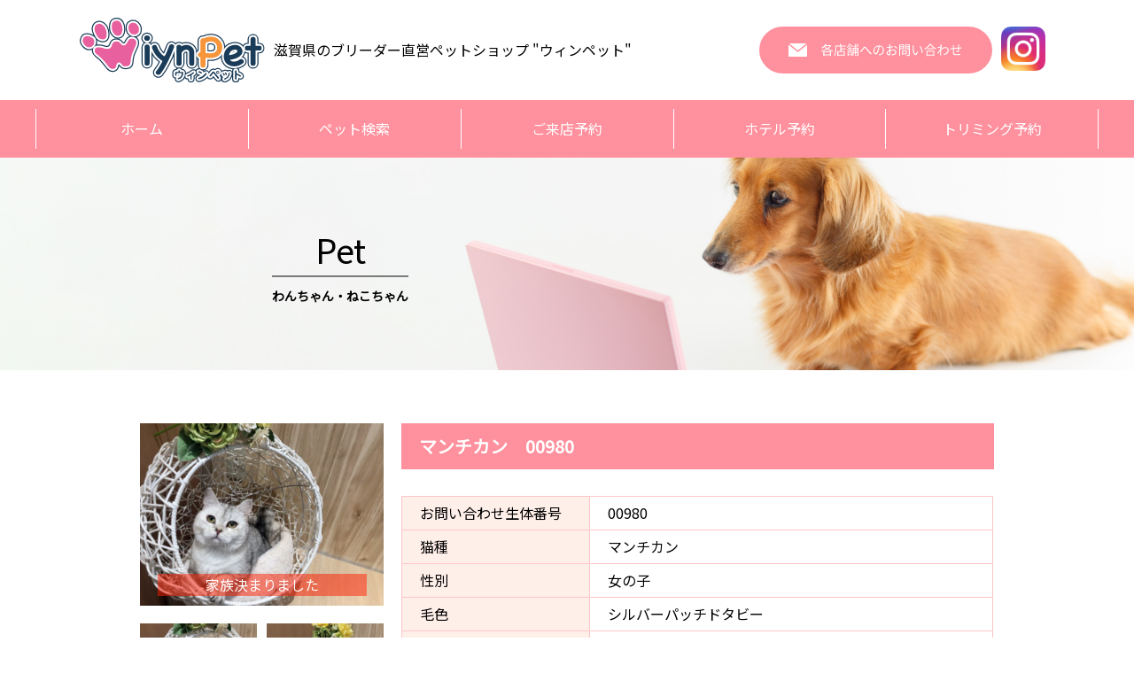

--- FILE ---
content_type: text/html; charset=UTF-8
request_url: https://wiynpet.shop/pet/%E3%83%9E%E3%83%B3%E3%83%81%E3%82%AB%E3%83%B3%E3%80%8000980/
body_size: 36964
content:
<!doctype html>
	<html lang="ja">

	<head>
		<meta charset="UTF-8">
		<meta name="viewport" content="width=device-width, initial-scale=1">
		<link rel="profile" href="https://gmpg.org/xfn/11">
		
		<meta name='robots' content='index, follow, max-image-preview:large, max-snippet:-1, max-video-preview:-1' />

	<!-- This site is optimized with the Yoast SEO plugin v20.2 - https://yoast.com/wordpress/plugins/seo/ -->
	<title>マンチカン　00980 - WIYNペット</title>
	<link rel="canonical" href="https://wiynpet.shop/pet/マンチカン　00980/" />
	<meta property="og:locale" content="ja_JP" />
	<meta property="og:type" content="article" />
	<meta property="og:title" content="マンチカン　00980 - WIYNペット" />
	<meta property="og:url" content="https://wiynpet.shop/pet/マンチカン　00980/" />
	<meta property="og:site_name" content="WIYNペット" />
	<meta property="article:modified_time" content="2022-12-06T08:11:55+00:00" />
	<meta name="twitter:card" content="summary_large_image" />
	<script type="application/ld+json" class="yoast-schema-graph">{"@context":"https://schema.org","@graph":[{"@type":"WebPage","@id":"https://wiynpet.shop/pet/%e3%83%9e%e3%83%b3%e3%83%81%e3%82%ab%e3%83%b3%e3%80%8000980/","url":"https://wiynpet.shop/pet/%e3%83%9e%e3%83%b3%e3%83%81%e3%82%ab%e3%83%b3%e3%80%8000980/","name":"マンチカン　00980 - WIYNペット","isPartOf":{"@id":"https://wiynpet.shop/#website"},"datePublished":"2021-09-28T05:32:22+00:00","dateModified":"2022-12-06T08:11:55+00:00","breadcrumb":{"@id":"https://wiynpet.shop/pet/%e3%83%9e%e3%83%b3%e3%83%81%e3%82%ab%e3%83%b3%e3%80%8000980/#breadcrumb"},"inLanguage":"ja","potentialAction":[{"@type":"ReadAction","target":["https://wiynpet.shop/pet/%e3%83%9e%e3%83%b3%e3%83%81%e3%82%ab%e3%83%b3%e3%80%8000980/"]}]},{"@type":"BreadcrumbList","@id":"https://wiynpet.shop/pet/%e3%83%9e%e3%83%b3%e3%83%81%e3%82%ab%e3%83%b3%e3%80%8000980/#breadcrumb","itemListElement":[{"@type":"ListItem","position":1,"name":"ホーム","item":"https://wiynpet.shop/"},{"@type":"ListItem","position":2,"name":"マンチカン　00980"}]},{"@type":"WebSite","@id":"https://wiynpet.shop/#website","url":"https://wiynpet.shop/","name":"WIYNペット","description":"滋賀県でブリーダー直営のペットショップといえばWIYNペット","potentialAction":[{"@type":"SearchAction","target":{"@type":"EntryPoint","urlTemplate":"https://wiynpet.shop/?s={search_term_string}"},"query-input":"required name=search_term_string"}],"inLanguage":"ja"}]}</script>
	<!-- / Yoast SEO plugin. -->


<link rel='dns-prefetch' href='//cdn.jsdelivr.net' />
<link rel='dns-prefetch' href='//cdnjs.cloudflare.com' />
<link rel='dns-prefetch' href='//www.googletagmanager.com' />
<link rel='dns-prefetch' href='//fonts.googleapis.com' />
<link rel='dns-prefetch' href='//s.w.org' />
<link rel="alternate" type="application/rss+xml" title="WIYNペット &raquo; フィード" href="https://wiynpet.shop/feed/" />
<link rel="alternate" type="application/rss+xml" title="WIYNペット &raquo; コメントフィード" href="https://wiynpet.shop/comments/feed/" />
<script type="text/javascript">
window._wpemojiSettings = {"baseUrl":"https:\/\/s.w.org\/images\/core\/emoji\/14.0.0\/72x72\/","ext":".png","svgUrl":"https:\/\/s.w.org\/images\/core\/emoji\/14.0.0\/svg\/","svgExt":".svg","source":{"concatemoji":"https:\/\/wiynpet.shop\/wp-includes\/js\/wp-emoji-release.min.js?ver=6.0.5"}};
/*! This file is auto-generated */
!function(e,a,t){var n,r,o,i=a.createElement("canvas"),p=i.getContext&&i.getContext("2d");function s(e,t){var a=String.fromCharCode,e=(p.clearRect(0,0,i.width,i.height),p.fillText(a.apply(this,e),0,0),i.toDataURL());return p.clearRect(0,0,i.width,i.height),p.fillText(a.apply(this,t),0,0),e===i.toDataURL()}function c(e){var t=a.createElement("script");t.src=e,t.defer=t.type="text/javascript",a.getElementsByTagName("head")[0].appendChild(t)}for(o=Array("flag","emoji"),t.supports={everything:!0,everythingExceptFlag:!0},r=0;r<o.length;r++)t.supports[o[r]]=function(e){if(!p||!p.fillText)return!1;switch(p.textBaseline="top",p.font="600 32px Arial",e){case"flag":return s([127987,65039,8205,9895,65039],[127987,65039,8203,9895,65039])?!1:!s([55356,56826,55356,56819],[55356,56826,8203,55356,56819])&&!s([55356,57332,56128,56423,56128,56418,56128,56421,56128,56430,56128,56423,56128,56447],[55356,57332,8203,56128,56423,8203,56128,56418,8203,56128,56421,8203,56128,56430,8203,56128,56423,8203,56128,56447]);case"emoji":return!s([129777,127995,8205,129778,127999],[129777,127995,8203,129778,127999])}return!1}(o[r]),t.supports.everything=t.supports.everything&&t.supports[o[r]],"flag"!==o[r]&&(t.supports.everythingExceptFlag=t.supports.everythingExceptFlag&&t.supports[o[r]]);t.supports.everythingExceptFlag=t.supports.everythingExceptFlag&&!t.supports.flag,t.DOMReady=!1,t.readyCallback=function(){t.DOMReady=!0},t.supports.everything||(n=function(){t.readyCallback()},a.addEventListener?(a.addEventListener("DOMContentLoaded",n,!1),e.addEventListener("load",n,!1)):(e.attachEvent("onload",n),a.attachEvent("onreadystatechange",function(){"complete"===a.readyState&&t.readyCallback()})),(e=t.source||{}).concatemoji?c(e.concatemoji):e.wpemoji&&e.twemoji&&(c(e.twemoji),c(e.wpemoji)))}(window,document,window._wpemojiSettings);
</script>
<style type="text/css">
img.wp-smiley,
img.emoji {
	display: inline !important;
	border: none !important;
	box-shadow: none !important;
	height: 1em !important;
	width: 1em !important;
	margin: 0 0.07em !important;
	vertical-align: -0.1em !important;
	background: none !important;
	padding: 0 !important;
}
</style>
	<link rel='stylesheet' id='wp-block-library-css'  href='https://wiynpet.shop/wp-includes/css/dist/block-library/style.min.css?ver=6.0.5' type='text/css' media='all' />
<style id='global-styles-inline-css' type='text/css'>
body{--wp--preset--color--black: #000000;--wp--preset--color--cyan-bluish-gray: #abb8c3;--wp--preset--color--white: #ffffff;--wp--preset--color--pale-pink: #f78da7;--wp--preset--color--vivid-red: #cf2e2e;--wp--preset--color--luminous-vivid-orange: #ff6900;--wp--preset--color--luminous-vivid-amber: #fcb900;--wp--preset--color--light-green-cyan: #7bdcb5;--wp--preset--color--vivid-green-cyan: #00d084;--wp--preset--color--pale-cyan-blue: #8ed1fc;--wp--preset--color--vivid-cyan-blue: #0693e3;--wp--preset--color--vivid-purple: #9b51e0;--wp--preset--gradient--vivid-cyan-blue-to-vivid-purple: linear-gradient(135deg,rgba(6,147,227,1) 0%,rgb(155,81,224) 100%);--wp--preset--gradient--light-green-cyan-to-vivid-green-cyan: linear-gradient(135deg,rgb(122,220,180) 0%,rgb(0,208,130) 100%);--wp--preset--gradient--luminous-vivid-amber-to-luminous-vivid-orange: linear-gradient(135deg,rgba(252,185,0,1) 0%,rgba(255,105,0,1) 100%);--wp--preset--gradient--luminous-vivid-orange-to-vivid-red: linear-gradient(135deg,rgba(255,105,0,1) 0%,rgb(207,46,46) 100%);--wp--preset--gradient--very-light-gray-to-cyan-bluish-gray: linear-gradient(135deg,rgb(238,238,238) 0%,rgb(169,184,195) 100%);--wp--preset--gradient--cool-to-warm-spectrum: linear-gradient(135deg,rgb(74,234,220) 0%,rgb(151,120,209) 20%,rgb(207,42,186) 40%,rgb(238,44,130) 60%,rgb(251,105,98) 80%,rgb(254,248,76) 100%);--wp--preset--gradient--blush-light-purple: linear-gradient(135deg,rgb(255,206,236) 0%,rgb(152,150,240) 100%);--wp--preset--gradient--blush-bordeaux: linear-gradient(135deg,rgb(254,205,165) 0%,rgb(254,45,45) 50%,rgb(107,0,62) 100%);--wp--preset--gradient--luminous-dusk: linear-gradient(135deg,rgb(255,203,112) 0%,rgb(199,81,192) 50%,rgb(65,88,208) 100%);--wp--preset--gradient--pale-ocean: linear-gradient(135deg,rgb(255,245,203) 0%,rgb(182,227,212) 50%,rgb(51,167,181) 100%);--wp--preset--gradient--electric-grass: linear-gradient(135deg,rgb(202,248,128) 0%,rgb(113,206,126) 100%);--wp--preset--gradient--midnight: linear-gradient(135deg,rgb(2,3,129) 0%,rgb(40,116,252) 100%);--wp--preset--duotone--dark-grayscale: url('#wp-duotone-dark-grayscale');--wp--preset--duotone--grayscale: url('#wp-duotone-grayscale');--wp--preset--duotone--purple-yellow: url('#wp-duotone-purple-yellow');--wp--preset--duotone--blue-red: url('#wp-duotone-blue-red');--wp--preset--duotone--midnight: url('#wp-duotone-midnight');--wp--preset--duotone--magenta-yellow: url('#wp-duotone-magenta-yellow');--wp--preset--duotone--purple-green: url('#wp-duotone-purple-green');--wp--preset--duotone--blue-orange: url('#wp-duotone-blue-orange');--wp--preset--font-size--small: 13px;--wp--preset--font-size--medium: 20px;--wp--preset--font-size--large: 36px;--wp--preset--font-size--x-large: 42px;}.has-black-color{color: var(--wp--preset--color--black) !important;}.has-cyan-bluish-gray-color{color: var(--wp--preset--color--cyan-bluish-gray) !important;}.has-white-color{color: var(--wp--preset--color--white) !important;}.has-pale-pink-color{color: var(--wp--preset--color--pale-pink) !important;}.has-vivid-red-color{color: var(--wp--preset--color--vivid-red) !important;}.has-luminous-vivid-orange-color{color: var(--wp--preset--color--luminous-vivid-orange) !important;}.has-luminous-vivid-amber-color{color: var(--wp--preset--color--luminous-vivid-amber) !important;}.has-light-green-cyan-color{color: var(--wp--preset--color--light-green-cyan) !important;}.has-vivid-green-cyan-color{color: var(--wp--preset--color--vivid-green-cyan) !important;}.has-pale-cyan-blue-color{color: var(--wp--preset--color--pale-cyan-blue) !important;}.has-vivid-cyan-blue-color{color: var(--wp--preset--color--vivid-cyan-blue) !important;}.has-vivid-purple-color{color: var(--wp--preset--color--vivid-purple) !important;}.has-black-background-color{background-color: var(--wp--preset--color--black) !important;}.has-cyan-bluish-gray-background-color{background-color: var(--wp--preset--color--cyan-bluish-gray) !important;}.has-white-background-color{background-color: var(--wp--preset--color--white) !important;}.has-pale-pink-background-color{background-color: var(--wp--preset--color--pale-pink) !important;}.has-vivid-red-background-color{background-color: var(--wp--preset--color--vivid-red) !important;}.has-luminous-vivid-orange-background-color{background-color: var(--wp--preset--color--luminous-vivid-orange) !important;}.has-luminous-vivid-amber-background-color{background-color: var(--wp--preset--color--luminous-vivid-amber) !important;}.has-light-green-cyan-background-color{background-color: var(--wp--preset--color--light-green-cyan) !important;}.has-vivid-green-cyan-background-color{background-color: var(--wp--preset--color--vivid-green-cyan) !important;}.has-pale-cyan-blue-background-color{background-color: var(--wp--preset--color--pale-cyan-blue) !important;}.has-vivid-cyan-blue-background-color{background-color: var(--wp--preset--color--vivid-cyan-blue) !important;}.has-vivid-purple-background-color{background-color: var(--wp--preset--color--vivid-purple) !important;}.has-black-border-color{border-color: var(--wp--preset--color--black) !important;}.has-cyan-bluish-gray-border-color{border-color: var(--wp--preset--color--cyan-bluish-gray) !important;}.has-white-border-color{border-color: var(--wp--preset--color--white) !important;}.has-pale-pink-border-color{border-color: var(--wp--preset--color--pale-pink) !important;}.has-vivid-red-border-color{border-color: var(--wp--preset--color--vivid-red) !important;}.has-luminous-vivid-orange-border-color{border-color: var(--wp--preset--color--luminous-vivid-orange) !important;}.has-luminous-vivid-amber-border-color{border-color: var(--wp--preset--color--luminous-vivid-amber) !important;}.has-light-green-cyan-border-color{border-color: var(--wp--preset--color--light-green-cyan) !important;}.has-vivid-green-cyan-border-color{border-color: var(--wp--preset--color--vivid-green-cyan) !important;}.has-pale-cyan-blue-border-color{border-color: var(--wp--preset--color--pale-cyan-blue) !important;}.has-vivid-cyan-blue-border-color{border-color: var(--wp--preset--color--vivid-cyan-blue) !important;}.has-vivid-purple-border-color{border-color: var(--wp--preset--color--vivid-purple) !important;}.has-vivid-cyan-blue-to-vivid-purple-gradient-background{background: var(--wp--preset--gradient--vivid-cyan-blue-to-vivid-purple) !important;}.has-light-green-cyan-to-vivid-green-cyan-gradient-background{background: var(--wp--preset--gradient--light-green-cyan-to-vivid-green-cyan) !important;}.has-luminous-vivid-amber-to-luminous-vivid-orange-gradient-background{background: var(--wp--preset--gradient--luminous-vivid-amber-to-luminous-vivid-orange) !important;}.has-luminous-vivid-orange-to-vivid-red-gradient-background{background: var(--wp--preset--gradient--luminous-vivid-orange-to-vivid-red) !important;}.has-very-light-gray-to-cyan-bluish-gray-gradient-background{background: var(--wp--preset--gradient--very-light-gray-to-cyan-bluish-gray) !important;}.has-cool-to-warm-spectrum-gradient-background{background: var(--wp--preset--gradient--cool-to-warm-spectrum) !important;}.has-blush-light-purple-gradient-background{background: var(--wp--preset--gradient--blush-light-purple) !important;}.has-blush-bordeaux-gradient-background{background: var(--wp--preset--gradient--blush-bordeaux) !important;}.has-luminous-dusk-gradient-background{background: var(--wp--preset--gradient--luminous-dusk) !important;}.has-pale-ocean-gradient-background{background: var(--wp--preset--gradient--pale-ocean) !important;}.has-electric-grass-gradient-background{background: var(--wp--preset--gradient--electric-grass) !important;}.has-midnight-gradient-background{background: var(--wp--preset--gradient--midnight) !important;}.has-small-font-size{font-size: var(--wp--preset--font-size--small) !important;}.has-medium-font-size{font-size: var(--wp--preset--font-size--medium) !important;}.has-large-font-size{font-size: var(--wp--preset--font-size--large) !important;}.has-x-large-font-size{font-size: var(--wp--preset--font-size--x-large) !important;}
</style>
<link rel='stylesheet' id='lbwps-styles-photoswipe5-main-css'  href='https://wiynpet.shop/wp-content/plugins/lightbox-photoswipe/assets/ps5/styles/main.css?ver=5.0.44' type='text/css' media='all' />
<link rel='stylesheet' id='wp-pagenavi-css'  href='https://wiynpet.shop/wp-content/plugins/wp-pagenavi/pagenavi-css.css?ver=2.70' type='text/css' media='all' />
<link rel='stylesheet' id='origin-style-css'  href='https://wiynpet.shop/wp-content/themes/origin/style.css?ver=6.0.5' type='text/css' media='all' />
<link rel='stylesheet' id='swiper_css-css'  href='https://cdnjs.cloudflare.com/ajax/libs/Swiper/3.4.1/css/swiper.min.css?ver=6.0.5' type='text/css' media='all' />
<link rel='stylesheet' id='datepicker_css-css'  href='https://cdnjs.cloudflare.com/ajax/libs/jqueryui/1.12.1/themes/base/jquery-ui.min.css?ver=6.0.5' type='text/css' media='all' />
<link rel='stylesheet' id='google_fonts-css'  href='https://fonts.googleapis.com/css?family=Noto+Sans+JP&#038;display=swap&#038;ver=6.0.5' type='text/css' media='all' />
<link rel='stylesheet' id='style2_css-css'  href='https://wiynpet.shop/wp-content/themes/origin/style2.css?ver=20260125071010' type='text/css' media='all' />
<!--n2css--><script type='text/javascript' src='https://wiynpet.shop/wp-includes/js/jquery/jquery.min.js?ver=3.6.0' id='jquery-core-js'></script>
<script type='text/javascript' src='https://wiynpet.shop/wp-includes/js/jquery/jquery-migrate.min.js?ver=3.3.2' id='jquery-migrate-js'></script>
<script type='text/javascript' src='https://cdn.jsdelivr.net/npm/vue@2.6.12?ver=6.0.5' id='vue_js-js'></script>
<script type='text/javascript' src='https://wiynpet.shop/wp-content/themes/origin/js/ofi.min.js?ver=6.0.5' id='ofi_js-js'></script>
<script type='text/javascript' src='https://cdnjs.cloudflare.com/ajax/libs/Swiper/3.4.1/js/swiper.min.js?ver=6.0.5' id='swiper_js-js'></script>
<script type='text/javascript' src='https://wiynpet.shop/wp-content/themes/origin/lib/jQuery-rwdImageMaps-master/jquery.rwdImageMaps.min.js?ver=6.0.5' id='jQuery-rwdImageMaps-master-js'></script>

<!-- Google アナリティクス スニペット (Site Kit が追加) -->
<script type='text/javascript' src='https://www.googletagmanager.com/gtag/js?id=UA-193578528-1' id='google_gtagjs-js' async></script>
<script type='text/javascript' id='google_gtagjs-js-after'>
window.dataLayer = window.dataLayer || [];function gtag(){dataLayer.push(arguments);}
gtag('set', 'linker', {"domains":["wiynpet.shop"]} );
gtag("js", new Date());
gtag("set", "developer_id.dZTNiMT", true);
gtag("config", "UA-193578528-1", {"anonymize_ip":true});
</script>

<!-- (ここまで) Google アナリティクス スニペット (Site Kit が追加) -->
<link rel="https://api.w.org/" href="https://wiynpet.shop/wp-json/" /><link rel="alternate" type="application/json" href="https://wiynpet.shop/wp-json/wp/v2/pet/4199" /><meta name="generator" content="WordPress 6.0.5" />
<link rel='shortlink' href='https://wiynpet.shop/?p=4199' />
<link rel="alternate" type="application/json+oembed" href="https://wiynpet.shop/wp-json/oembed/1.0/embed?url=https%3A%2F%2Fwiynpet.shop%2Fpet%2F%25e3%2583%259e%25e3%2583%25b3%25e3%2583%2581%25e3%2582%25ab%25e3%2583%25b3%25e3%2580%258000980%2F" />
<link rel="alternate" type="text/xml+oembed" href="https://wiynpet.shop/wp-json/oembed/1.0/embed?url=https%3A%2F%2Fwiynpet.shop%2Fpet%2F%25e3%2583%259e%25e3%2583%25b3%25e3%2583%2581%25e3%2582%25ab%25e3%2583%25b3%25e3%2580%258000980%2F&#038;format=xml" />
<meta name="generator" content="Site Kit by Google 1.95.0" /><script type="text/javascript">
	window._se_plugin_version = '8.1.9';
</script>
<link rel="icon" href="https://wiynpet.shop/wp-content/uploads/2022/07/cropped-logo-32x32.png" sizes="32x32" />
<link rel="icon" href="https://wiynpet.shop/wp-content/uploads/2022/07/cropped-logo-192x192.png" sizes="192x192" />
<link rel="apple-touch-icon" href="https://wiynpet.shop/wp-content/uploads/2022/07/cropped-logo-180x180.png" />
<meta name="msapplication-TileImage" content="https://wiynpet.shop/wp-content/uploads/2022/07/cropped-logo-270x270.png" />
	</head>
	<body class="pet-template-default single single-pet postid-4199">
		<div id="page" class="site">
			<a class="skip-link screen-reader-text" href="#content">
				Skip to content			</a>
			<header id="masthead" class="site-header">
				<div class="head-wrap">
					<div class="head-area w1200 flex">
						<div class="left">
														<p class="site-title">
								<a href="https://wiynpet.shop/" rel="home">
									<img src="https://wiynpet.shop/wp-content/themes/origin/images/common/logo.svg" alt="">
								</a>
							</p>
													</div>
						<div class="center">
							<p>滋賀県のブリーダー直営ペットショップ "ウィンペット"</p>
						</div>
						<div class="right flex">
							<a href="https://wiynpet.shop/contact/">
								<img class="contactbn" src="https://wiynpet.shop/wp-content/themes/origin/images/common/contact.svg" alt="">
							</a>
							<a href="https://www.instagram.com/wiynpet/?hl=ja">
								<img class="insta" src="https://wiynpet.shop/wp-content/themes/origin/images/common/insta.webp" alt="">
							</a>
						</div>
					</div>
				</div>
				<div id="menu-area" class="menu-area">
					<div class="m-wrap">
						<nav id="site-navigation" class="main-navigation">
							<div class="menu-menu-container"><ul id="primary-menu" class="menu"><li id="menu-item-189" class="menu-item menu-item-type-custom menu-item-object-custom menu-item-home menu-item-189"><a href="http://wiynpet.shop/">ホーム</a></li>
<li id="menu-item-358" class="menu-item menu-item-type-post_type menu-item-object-page menu-item-358"><a href="https://wiynpet.shop/psearch/">ペット検索</a></li>
<li id="menu-item-207" class="menu-item menu-item-type-post_type menu-item-object-page menu-item-207"><a href="https://wiynpet.shop/reserved/">ご来店予約</a></li>
<li id="menu-item-86702" class="menu-item menu-item-type-post_type menu-item-object-page menu-item-86702"><a href="https://wiynpet.shop/reserved_hotel/">ホテル予約</a></li>
<li id="menu-item-86703" class="menu-item menu-item-type-post_type menu-item-object-page menu-item-86703"><a href="https://wiynpet.shop/reserved_trimming/">トリミング予約</a></li>
</ul></div>						</nav>
					</div>
				</div>
			</header>

			
			<div id="content" class="site-content">
<div id="primary" class="content-area">
    <main id="main" class="site-main">
        <section class="s1">
            <div class="main-img">
                <img src="https://wiynpet.shop/wp-content/themes/origin/images/news/main.jpg" alt="">
                <div class="tt">
                    <p class="sub">Pet</p>
                    <h1>わんちゃん・ねこちゃん</h1>
                </div>
            </div>
        </section>
        <section class="s2">
            <div class="inner">
                <div class="area flex">
                                                                                                    <div class="thumb">
                                                                    <a href="https://wiynpet.shop/wp-content/uploads/2021/09/F5589F97-5587-429B-B549-E5A31953DFFB.jpeg" data-lbwps-width="667" data-lbwps-height="500" data-lbwps-srcsmall="https://wiynpet.shop/wp-content/uploads/2021/09/F5589F97-5587-429B-B549-E5A31953DFFB-300x225.jpeg">
                                        <img src="https://wiynpet.shop/wp-content/uploads/2021/09/F5589F97-5587-429B-B549-E5A31953DFFB.jpeg" alt="">
                                                                                    <p class="kazoku_label">家族決まりました</p>
                                                                            </a>
                                
                                                                    <div class="sub-thumb flex">
                                                                                                                                    <div class="s-box">
                                                    <a href="https://wiynpet.shop/wp-content/uploads/2021/09/73497924-3A6E-477C-8D0C-712E49933C26.jpeg" data-lbwps-width="667" data-lbwps-height="500" data-lbwps-srcsmall="https://wiynpet.shop/wp-content/uploads/2021/09/73497924-3A6E-477C-8D0C-712E49933C26-300x225.jpeg">
                                                        <img src="https://wiynpet.shop/wp-content/uploads/2021/09/73497924-3A6E-477C-8D0C-712E49933C26.jpeg" alt="">
                                                    </a>
                                                </div>
                                                                                                                                                                                <div class="s-box">
                                                    <a href="https://wiynpet.shop/wp-content/uploads/2021/09/137CF630-9C5F-4C7D-8BD0-B996846F38A3.jpeg" data-lbwps-width="667" data-lbwps-height="500" data-lbwps-srcsmall="https://wiynpet.shop/wp-content/uploads/2021/09/137CF630-9C5F-4C7D-8BD0-B996846F38A3-300x225.jpeg">
                                                        <img src="https://wiynpet.shop/wp-content/uploads/2021/09/137CF630-9C5F-4C7D-8BD0-B996846F38A3.jpeg" alt="">
                                                    </a>
                                                </div>
                                                                                                                                                                                <div class="s-box">
                                                    <a href="https://wiynpet.shop/wp-content/uploads/2021/09/200C6198-5117-4D60-9762-9E7B31C6A587.jpeg" data-lbwps-width="667" data-lbwps-height="500" data-lbwps-srcsmall="https://wiynpet.shop/wp-content/uploads/2021/09/200C6198-5117-4D60-9762-9E7B31C6A587-300x225.jpeg">
                                                        <img src="https://wiynpet.shop/wp-content/uploads/2021/09/200C6198-5117-4D60-9762-9E7B31C6A587.jpeg" alt="">
                                                    </a>
                                                </div>
                                                                                                                                                                                                            </div>
                                
                                                            </div>
                            <div class="cont">
                                                                <h1 class="p-title">マンチカン　00980</h1>
                                <table>
                                                                            <tr>
                                            <th>お問い合わせ生体番号</th>
                                            <td>00980</td>
                                        </tr>
                                    
                                                                            <tr>
                                            <th>猫種</th>
                                            <td>マンチカン　</td>
                                        </tr>
                                                                        <tr>
                                        <th>性別</th>
                                        <td>女の子</td>
                                    </tr>
                                    <tr>
                                        <th>毛色</th>
                                        <td>シルバーパッチドタビー</td>
                                    </tr>
                                                                            <tr>
                                            <th>誕生日</th>
                                            <td>2021年7月14日</td>
                                        </tr>
                                                                                                            <tr>
                                        <th>店舗名</th>
                                        <td>京都祇園店</td>
                                    </tr>

                                    
                                                                            <tr>
                                            <th>遺伝子検査</th>
                                            <td>検査済み</td>
                                        </tr>
                                    
                                                                            <tr>
                                            <th>説明</th>
                                            <td>短足ちゃん♡
猫じゃらしで遊んでもらうのが大好き💕</td>
                                        </tr>
                                    
                                                                    </table>

                                
                            </div>


                                                            </div>
            </div>
        </section>
        <section class="s3">
            <div class="inner">
                <div class="area">
                    <h2>WIYNペット安心パック</h2>
                    <div class="fld flex">
                        <div class="box">
                            <h3>1.生命保証</h3>
                            <p class="desc">
                                当店で販売したペットが14日目までに死亡した場合、または重大な病気を確認した場合に、代犬・代猫を提供いたします。
                            </p>
                        </div>
                        <div class="box">
                            <h3>2.内部寄生虫駆除</h3>
                            <p class="desc">
                                免疫力の弱い子犬・子猫に内部寄生虫が感染しないよう、内部寄生虫検査とお薬による駆除を行っています。
                            </p>
                        </div>
                        <div class="box">
                            <h3>3.外部寄生虫駆除</h3>
                            <p class="desc">
                                ノミ・ダニなどの外部寄生虫に感染しないよう、検査および駆除を行っています。
                            </p>
                        </div>
                        <div class="box">
                            <h3>4.ドクターズチェック</h3>
                            <p class="desc">
                                子犬・子猫は全頭、獣医師による健康チェックを行い、健康状態を確認しています。また、チェックの結果をドクターズチェックシートとしてお渡しします。
                            </p>
                        </div>
                        <div class="box">
                            <h3>5.ファーストワクチン</h3>
                            <p class="desc">
                                免疫力の弱い子犬、子猫に対し、適切な予防接種を行っています。（2回目以降の接種については別途料金を頂戴いたします）
                            </p>
                        </div>

                    </div>
                    <h2>予約内金システム</h2>
                    <h3>お支払方法</h3>
                    <ul class="payment_list">
                        <li>現金</li>
                        <li>クレジットカード
                            <div class="cr_area">
                                <div class="thumb">
                                    <img src="https://wiynpet.shop/wp-content/themes/origin/images/common/credit.png" alt="">
                                </div>
                            </div>
                        </li>
                        <li>ショッピングローン</li>
                    </ul>
                </div>
            </div>
        </section>
    </main><!-- #main -->
</div><!-- #primary -->
<script>
    new Vue({
        el: "#mitumori",
        data: {
            pet_price: "184800",
            ansin_price: "60000",
            wakutin_price2: "5500",
            wakutin_price3: "5500",
            check_price_list: [],
        },
        computed: {
            fullprice: function() {
                let check_total_price = this.check_price_list.reduce(function(sum, element) {
                    return Number(sum) + Number(element);
                }, 0);
                let fp = Number(this.pet_price) + Number(this.ansin_price) + Number(this.wakutin_price2) + Number(this.wakutin_price3) + Number(check_total_price);
                return fp.toLocaleString();
            }
        },
    });
</script>
	</div><!-- #content -->
	<footer id="colophon" class="site-footer">
		<div class="f-inner">
			<div class="f-logo">
				<img src="https://wiynpet.shop/wp-content/themes/origin/images/common/f-logo.svg" alt="">
			</div>
			<div class="menu-area flex">
				<div class="box">
					<p>ウィンペットの安心のこだわり</p>
					<ul>
						<li>
							<a href="https://wiynpet.shop/concept/">安心のこだわり</a>
						</li>
						<li><a href="https://wiynpet.shop/survices/#s2">トリミング</a></li>
						<li><a href="https://wiynpet.shop/survices/#s4">ペットホテル</a></li>
					</ul>
				</div>
				<div class="box">
					<p>店舗案内・アクセス</p>
					<ul>
						<li><a href="https://wiynpet.shop/guide/#shop1">WIYNペット 本店</a></li>
						<li><a href="https://wiynpet.shop/guide/#shop2">WIYNペット ブランチ大津京店</a></li>
					</ul>
				</div>
				<div class="box">
					<p>お問い合わせ・お知らせ</p>
					<ul>
						<li><a href="https://wiynpet.shop/contact/#shop1">お問い合わせフォーム</a></li>
												<li><a href="https://wiynpet.shop/category/media/">メディア紹介</a></li>
					</ul>
				</div>
				<div class="box">
					<p>このサイトについて</p>
					<ul>
						<li><a href="https://wiynpet.shop/using/">ご利用にあたって</a></li>
						<li><a href="https://wiynpet.shop/policy/">プライバシーポリシー</a></li>
					</ul>
				</div>
			</div>
		</div>
		<div class="cr">
			<p>Copyright© Wiynpet All Rights Reserved.</p>	
		</div>
	</footer><!-- #colophon -->
</div><!-- #page -->

<script type='text/javascript' id='lbwps-photoswipe5-js-extra'>
/* <![CDATA[ */
var lbwpsOptions = {"label_facebook":"Share on Facebook","label_twitter":"Tweet","label_pinterest":"Pin it","label_download":"Download image","label_copyurl":"Copy image URL","label_ui_close":"Close [Esc]","label_ui_zoom":"Zoom","label_ui_prev":"Previous [\u2190]","label_ui_next":"Next [\u2192]","label_ui_error":"The image cannot be loaded","label_ui_fullscreen":"Toggle fullscreen [F]","share_facebook":"1","share_twitter":"1","share_pinterest":"1","share_download":"1","share_direct":"0","share_copyurl":"0","close_on_drag":"1","history":"1","show_counter":"1","show_fullscreen":"1","show_zoom":"1","show_caption":"1","loop":"1","pinchtoclose":"1","taptotoggle":"1","close_on_click":"1","fulldesktop":"0","use_alt":"0","usecaption":"1","desktop_slider":"1","share_custom_label":"","share_custom_link":"","wheelmode":"close","spacing":"12","idletime":"4000","hide_scrollbars":"1","caption_type":"overlay","bg_opacity":"100","padding_left":"0","padding_top":"0","padding_right":"0","padding_bottom":"0"};
/* ]]> */
</script>
<script type="module" src="https://wiynpet.shop/wp-content/plugins/lightbox-photoswipe/assets/ps5/frontend.min.js?ver=5.0.44"></script><script type='text/javascript' src='https://wiynpet.shop/wp-content/themes/origin/js/navigation.js?ver=20151215' id='origin-navigation-js'></script>
<script type='text/javascript' src='https://wiynpet.shop/wp-content/themes/origin/js/skip-link-focus-fix.js?ver=20151215' id='origin-skip-link-focus-fix-js'></script>
<script type='text/javascript' src='https://wiynpet.shop/wp-includes/js/jquery/ui/core.min.js?ver=1.13.1' id='jquery-ui-core-js'></script>
<script type='text/javascript' src='https://wiynpet.shop/wp-includes/js/jquery/ui/datepicker.min.js?ver=1.13.1' id='jquery-ui-datepicker-js'></script>
<script type='text/javascript' id='jquery-ui-datepicker-js-after'>
jQuery(function(jQuery){jQuery.datepicker.setDefaults({"closeText":"\u9589\u3058\u308b","currentText":"\u4eca\u65e5","monthNames":["1\u6708","2\u6708","3\u6708","4\u6708","5\u6708","6\u6708","7\u6708","8\u6708","9\u6708","10\u6708","11\u6708","12\u6708"],"monthNamesShort":["1\u6708","2\u6708","3\u6708","4\u6708","5\u6708","6\u6708","7\u6708","8\u6708","9\u6708","10\u6708","11\u6708","12\u6708"],"nextText":"\u6b21","prevText":"\u524d","dayNames":["\u65e5\u66dc\u65e5","\u6708\u66dc\u65e5","\u706b\u66dc\u65e5","\u6c34\u66dc\u65e5","\u6728\u66dc\u65e5","\u91d1\u66dc\u65e5","\u571f\u66dc\u65e5"],"dayNamesShort":["\u65e5","\u6708","\u706b","\u6c34","\u6728","\u91d1","\u571f"],"dayNamesMin":["\u65e5","\u6708","\u706b","\u6c34","\u6728","\u91d1","\u571f"],"dateFormat":"yy-mm-dd","firstDay":1,"isRTL":false});});
</script>

		
			
		<script>
			jQuery(function($) {

				$(function() {
					var win = $(window);
					var nav = $('#menu-area');
					var navPosi = $('#menu-area').offset().top;
					win.on('scroll', function() {
						var scr = win.scrollTop();
						if (scr > navPosi) {
							nav.addClass('sticky');
						} else {
							nav.removeClass('sticky');
						}
					});
				});

			});
		</script>

		
		
			    <script type="text/javascript">
        jQuery(document).ready(function ($) {

            for (let i = 0; i < document.forms.length; ++i) {
                let form = document.forms[i];
				if ($(form).attr("method") != "get") { $(form).append('<input type="hidden" name="WEPvsBmateNAw" value="H_yJ9PBt86Of*4xq" />'); }
if ($(form).attr("method") != "get") { $(form).append('<input type="hidden" name="_rVHTJIYNBmgdk" value="d5tpJfaOR8ZvBr" />'); }
            }

            $(document).on('submit', 'form', function () {
				if ($(this).attr("method") != "get") { $(this).append('<input type="hidden" name="WEPvsBmateNAw" value="H_yJ9PBt86Of*4xq" />'); }
if ($(this).attr("method") != "get") { $(this).append('<input type="hidden" name="_rVHTJIYNBmgdk" value="d5tpJfaOR8ZvBr" />'); }
                return true;
            });

            jQuery.ajaxSetup({
                beforeSend: function (e, data) {

                    if (data.type !== 'POST') return;

                    if (typeof data.data === 'object' && data.data !== null) {
						data.data.append("WEPvsBmateNAw", "H_yJ9PBt86Of*4xq");
data.data.append("_rVHTJIYNBmgdk", "d5tpJfaOR8ZvBr");
                    }
                    else {
                        data.data = data.data + '&WEPvsBmateNAw=H_yJ9PBt86Of*4xq&_rVHTJIYNBmgdk=d5tpJfaOR8ZvBr';
                    }
                }
            });

        });
    </script>
	
</body>
</html>

--- FILE ---
content_type: text/css
request_url: https://wiynpet.shop/wp-content/themes/origin/style2.css?ver=20260125071010
body_size: 50731
content:
@charset "UTF-8";

html,
body,
div,
span,
applet,
object,
iframe,
h1,
h2,
h3,
h4,
h5,
h6,
p,
blockquote,
pre,
a,
abbr,
acronym,
address,
big,
cite,
code,
del,
dfn,
em,
img,
ins,
kbd,
q,
s,
samp,
small,
strike,
strong,
sub,
sup,
tt,
var,
b,
u,
i,
center,
dl,
dt,
dd,
ol,
ul,
li,
fieldset,
form,
label,
legend,
table,
caption,
tbody,
tfoot,
thead,
tr,
th,
td,
article,
aside,
canvas,
details,
embed,
figure,
figcaption,
footer,
header,
hgroup,
menu,
nav,
output,
ruby,
section,
summary,
time,
mark,
audio,
video {
  margin: 0;
  padding: 0;
  border: 0;
  font-size: 100%;
  vertical-align: baseline;
}

article,
aside,
details,
figcaption,
figure,
footer,
header,
hgroup,
menu,
nav,
section {
  display: block;
}

header {
  position: relative;
}

html {
  scroll-behavior: smooth;
}

body {
  line-height: 1;
}

ol,
ul {
  list-style: none;
}

blockquote,
q {
  quotes: none;
}

blockquote:before,
blockquote:after {
  content: '';
  content: none;
}

q:before,
q:after {
  content: '';
  content: none;
}

table {
  border-collapse: collapse;
  border-spacing: 0;
}

/*reset end*/
html,
body {
  color: #000;
  padding: 0;
  margin: 0;
  font-family: 'Noto Sans JP', sans-serif;
}

html {
  font-size: 62.5%;
}

body {
  font-size: 1.6em;
  line-height: 1.6;
}

p,
a {
  line-height: 1.6;
}

body,
button,
input,
select,
optgroup,
textarea {
  color: #000;
}

input,
textarea {
  width: 100%;
}

h1,
h2,
h3,
h4,
h5 {
  margin: 0px;
}

html {
  color: #000;
  position: relative;
}

a {
  text-decoration: none;
  color: #000;
  outline: none;
}

a.underline {
  text-decoration: none;
  border-bottom: 1px solid #000;
  padding-bottom: 0px;
}

a:hover {
  opacity: 0.6;
  transition: 0.5s;
  color: #000;
}

a:visited {
  color: #000;
  outline: none;
}

a:focus {
  outline: none;
}

img {
  vertical-align: bottom;
  max-width: 100%;
}

img[src="*.svg"] {
  width: 100%;
}

table {
  border-collapse: collapse;
  width: 100%;
  word-break: break-all;
  word-wrap: break-all;
}

table th,
table td {
  padding: 10px 20px;
  border-bottom: 1px solid #8a8a8a;
}

table th [type="checkbox"],
table th [type="radio"] {
  width: 20px;
  display: inline-block;
}

table td [type="checkbox"],
table td [type="radio"] {
  width: 20px;
  display: inline-block;
}

table th span label,
table td span label {
  /*display: block;*/
  margin-left: 10px;
}

table th span:first-child label,
table td span:first-child label {
  margin-left: 0px;
}

table th {
  text-align: left;
  font-weight: 500;
}

input[name="use_start_date"],
input[name="use_end_date"] {
  display: inline-block;
  max-width: 200px;
}

.form-wrap table {
  margin-bottom: 50px;
}

.form-wrap h3 {
  font-size: 18px;
  font-weight: normal;
}

.form-wrap .small {
  font-size: 14px;
  color: #000;
  padding: 4px 0;
}

.form-wrap [name="preferred_time1"],
.form-wrap [name="preferred_time2"],
.form-wrap [name="preferred_time3"] {
  max-width: 300px;
}

.form-wrap .pt_tr .flex {
  margin-bottom: 6px;
}


.form-wrap select {
  padding: 2px;
}

.form-wrap table .flex .kara {
  margin: 0 5px;

}

.form-wrap .attention {
  padding: 14px;
  border: 2px solid #e01d1d;
  border-radius: 4px;
  margin: 20px 0 50px 0px;
}

.form-wrap .attention ul{
  list-style-type: disc;
  list-style-position: outside;

}

.form-wrap .attention ul li{
margin-left:1em;
}


.mwform-checkbox-field input,
.mwform-radio-field input {
  margin-right: 0px !important;
}

.mw_wp_form .horizontal-item+.horizontal-item {
  margin-left: 0px !important;
}

div {
  background-repeat: no-repeat;
}

ul {
  padding: 0;
  margin: 0;
  list-style-position: inside;
}

ul li {
  padding: 0;
  margin: 0;
}

.bg_center {
  background-position: center center;
  background-repeat: no-repeat;
  background-size: cover;
}

.flex {
  display: -webkit-box;
  display: -webkit-flex;
  display: -moz-flex;
  display: -ms-flex;
  display: -o-flex;
  display: flex;
  flex-direction: row;
  flex-wrap: wrap;
  justify-content: space-between;
  align-items: stretch;
}

/*
.flex > div, 
.flex > a{
  display: -webkit-box;
  display: -ms-flexbox;
  display: -webkit-flex;
  display: flex;
  -webkit-box-align: center;
  -ms-flex-align: center;
  -webkit-align-items: center;
  align-items: center;
}
*/

.flex img {
  vertical-align: middle;
}

.abs_center {
  position: absolute;
  transform: translate(-50%, -50%);
  top: 50%;
  left: 50%;
}

.red {
  color: red;
}

.bg_center {
  background-repeat: no-repeat;
  background-position: center top;
  position: relative;
}

.object_fit_img {
  width: 100%;
  object-fit: cover;
  font-family: 'object-fit: cover;';
}

.tac {
  text-align: center;
}

.nowrap {
  white-space: nowrap;
}

.hide {
  display: none;
}

.inner {
  margin: 0 auto 50px auto;
  width: 100%;
  max-width: 1000px;
  padding: 50px 8px 50px 8px;
  z-index: -2;
}

.w1200 {
  max-width: 1200px;
  width: 100%;
  margin: 0 auto;
}

.post,
.page {
  margin: 0;
}

#masthead .head-wrap {
  background-color: #fff;
  max-width: 1200px;
  width: 100%;
  margin: 0 auto;
  padding: 20px 50px;
}

#masthead .head-wrap .head-area {
  align-items: center;
  flex-wrap: nowrap;
}

#masthead .head-wrap .h-right #site-navigation {
  width: 100%;
  max-width: 540px;
}

#masthead .head-wrap .h-right #site-navigation ul {
  display: flex;
  justify-content: space-between;
}

#masthead .head-wrap .h-right #site-navigation ul li {
  padding: 0 20px;
}

#masthead .head-wrap .h-right #site-navigation ul li a {
  color: #000;
  font-size: 1.4rem;
}

#masthead .head-wrap .h-right #site-navigation ul li.current-menu-item a {
  color: #4da3e9;
  padding-bottom: 4px;
  border-bottom: 1px solid #4da3e9;
}

.sub-menu {
  display: block !important;
  background-color: #fff;
}

.sub-menu li {
  display: block;
  border-bottom: 1px solid #63a0ca;
  padding: 0 !important;
}

.sub-menu li a {
  padding: 20px !important;
  border-bottom: none !important;
  color: #4d4d4d !important;
}

.sub-menu li a:hover {
  background-color: #bbe0ff;
}

.main-navigation li {
  float: none;
}

.home section.s1 div.main-slider {
  width: 100%;
  max-width: 1920px;
  margin: 0 auto;
  position: relative;
}

.home section.s1 div.main-slider.pc {
  display: block;
}

.home section.s1 div.main-slider.sp {
  display: none;
}

#masthead.site-header .head-wrap .head-area.w1200.flex {
  justify-content: left;
}

#masthead.site-header .head-wrap .head-area.w1200.flex .left {
  width: 20%;
}

#masthead.site-header .head-wrap .head-area.w1200.flex .center {
  width: 47%;
  padding: 0 10px;
  white-space: nowrap;
}

#masthead.site-header .head-wrap .head-area.w1200.flex .right {
  width: 38%;
  flex-wrap: nowrap;
  justify-content: flex-end;
}

#masthead.site-header .head-wrap .head-area.w1200.flex .right .insta {
  max-width: 50px;
  margin: 0 10px;
}

#masthead.site-header .head-wrap .head-area.w1200.flex .right a {
  display: block;
}

#masthead.site-header .menu-area {
  background-color: #ff909d;
  width: 100%;
  height: auto;
}

#masthead.site-header .menu-area .m-wrap {
  max-width: 1200px;
  margin: 0 auto;
  width: 100%;
}

#masthead.site-header .menu-area .m-wrap #site-navigation.main-navigation ul {
  display: flex;
  flex-wrap: nowrap;
  justify-content: center;
  align-items: center;
  padding: 10px 0;
}

#masthead.site-header .menu-area .m-wrap #site-navigation.main-navigation ul li {
  width: 100%;
  text-align: center;
  border-left: 1px solid #fff;
}

#masthead.site-header .menu-area .m-wrap #site-navigation.main-navigation ul li:last-child {
  border-right: 1px solid #fff;
}

#masthead.site-header .menu-area .m-wrap #site-navigation.main-navigation ul li a {
  width: 100%;
  padding: 10px 10px;
  display: block;
  color: #fff;
}

h2 {
  font-size: 2.4rem;
}

section.s1 .main-img {
  position: relative;
}

section.s1 .main-img .tt {
  top: 50%;
  left: 30%;
  transform: translate(-50%, -50%);
  position: absolute;
}

section.s1 .main-img .tt .sub {
  font-size: 3.8rem;
  border-bottom: 1px solid #000;
  margin-bottom: 10px;
  text-align: center;
}

section.s1 .main-img .tt h1 {
  font-size: 1.4rem;
  text-align: center;
}


.swiper-slide .box {
  text-align: center;
}

.box .gender {
  margin: 0 auto;
}

.box .gender[data-gender="男の子"] {
  background-color: #4da3e9;
  color: #fff;
  padding: 0 10px;
  display: inline-block;
  border-radius: 10px;
}

.box .gender[data-gender="女の子"] {
  background-color: #ff8585;
  color: #fff;
  padding: 0 10px;
  display: inline-block;
  border-radius: 10px;
}


.s-result .box {
  margin-bottom: 4px;
  text-align: center;
}

.sc1 .box p.namae {
  min-height: 3.2em;
  display: flex;
  align-items: center;
  justify-content: center;
}

.sc1 .box img {
  height: 100%;
}

.s-result .box p.namae {
  font-size: 1.8rem;
  min-height: 3em;
  display: flex;
  align-items: center;
  justify-content: center;
}

.s-result .box p.price {
  min-height: 1.8em;
}

.s-result .box p.shop {
  background-color: #dadada;
  padding: 4px;
  border-radius: 0px;
  font-size: 1.4rem;
  text-align: center;
}

.home section p {
  margin-bottom: 5px;
  font-size: 1.6rem;
}

.home section p.kensyu {
  font-size: 1.8rem;
  font-weight: bold;
}

.home section.s2 div.inner div.area.flex {
  flex-wrap: nowrap;
}

.home section.s2 div.inner div.area.flex div.cont {
  width: 100%;
}

.home section.s2 div.inner div.area.flex div.cont h2.flex {
  justify-content: center;
  align-items: center;
  flex-wrap: nowrap;
  font-size: 24px;
  margin-bottom: 20px;
}


.home section.s2 div.inner div.area.flex div.cont h2 img {
  margin: 0 10px;
}

.home section.s2 div.inner div.area.flex div.cont div.fld.flex div.box {
  width: 32%;
  border: 1px dotted #ddd;
  padding: 6px;
  margin-bottom: 20px;
}

.home section.s2 div.inner div.area.flex div.cont div.fld.flex div.box p.kensyu {
  font-size: 1.6rem;
  padding: 10px;
  text-align: left;
}

.home section.s2 div.inner div.area.flex div.cont div.fld.flex div.box p.gender {
  font-size: 1.4rem;
  text-align: center;
  padding: 0px 0 10px 0;
}

.home section.s2 div.inner div.area.flex div.side {
  width: 300px;
  margin: 0 0 0 30px;
}

.home section.s2 div.inner div.area.flex div.side h3 {
  background-color: #ff909d;
  color: #fff;
  font-size: 1.6rem;
  width: 100%;
  padding: 30px;
  font-weight: normal;
  white-space: nowrap;
}

.home section.s2 div.inner div.area.flex div.side div.list {
  background-color: #f6f6f6;
  padding: 20px;
}

.home section.s2 div.inner div.area.flex div.side div.list .box.flex {
  background-color: #fff;
  align-items: center;
  margin-bottom: 10px;
}

.home section.s2 div.inner div.area.flex div.side div.list .box.flex div.left {
  width: 40%;
}

.home section.s2 div.inner div.area.flex div.side div.list .box.flex div.right {
  width: 60%;
  padding: 10px;
}

.home section.s2 div.inner div.area.flex div.side div.list .box.flex div.right p.kensyu,
.home section.s2 div.inner div.area.flex div.side div.list .box.flex div.right p.gender {
  font-size: 1.3rem;
}

.home section.s2 div.inner div.area.flex div.side div.list div.mf {
  text-align: right;
  padding: 10px;
}

.home section.s2 div.inner div.area.flex div.side div.list div.mf a.more {
  font-size: 1.4rem;
  text-align: right;
}

.home section.s3 {
  background-color: #f6f6f6;
}

.home section.s3 div.inner div.area h2 {
  font-size: 2.4rem;
  margin-bottom: 30px;
  text-align: center;
}

.home section.s3 div.inner div.area div.fld.flex div.box {
  width: 32%;
  background-color: #fff;
}

.home section.s3 div.inner div.area div.fld.flex div.box h3 {
  font-size: 1.6rem;
  background-color: #ff909d;
  padding: 10px;
  color: #fff;
}

.home section.s3 div.inner div.area div.fld.flex div.box div.desc {
  padding: 10px;
  background-color: #fff;
  text-align: left;
}

.home section.s3 div.inner div.area div.fld.flex div.box div.desc p {
  color: #000;
  text-align: left;
}

.home section.s4 div.inner div.area h2 {
  text-align: center;
  margin-bottom: 20px;
}

.home section.s4 div.inner div.area div.fld.flex div.box {
  width: 33%;
}

.home section.s4 div.inner div.area div.fld.flex div.box h3 {
  padding: 10px;
  font-size: 1.8rem;
  text-align: center;
}

.home section.s4 div.inner div.area div.fld.flex div.box p {
  font-size: 1.4rem;
  text-align: left;
  padding: 0 20px;
}

.home section.s4 div.inner div.area div.fld.flex div.box a.more {
  color: #fff;
  background-color: #ff909d;
  padding: 4px 30px;
  border-radius: 20px;
  display: block;
  margin: 20px auto;
  width: 150px;
  text-align: center;
}

.home section.s5 {
  background-color: #fcfbf7;
}

.home section.s5 div.inner div.area.flex {
  align-items: center;
}

.home section.s5 div.inner div.area.flex div.left {
  width: 60%;
}

.home section.s5 div.inner div.area.flex div.left img {
  display: block;
  margin: 10px auto;
}

.home section.s5 div.inner div.area.flex div.left h2 {
  margin-bottom: 20px;
  font-size: 2.2rem;
}

.home section.s5 div.inner div.area.flex div.left p.desc {
  font-size: 1.6rem;
  text-align: center;
}

.home section.s5 div.inner div.area.flex div.right {
  width: 40%;
}

.home section.s6 div.inner div.area h2 {
  margin-bottom: 20px;
}

.home section.s6 div.inner div.area .more {
  display: block;
  text-align: right;
}

.home section.s6 div.inner div.area .news-fld {
  padding: 10px;
}

.home section.s6 div.inner div.area div.news-fld table tbody tr th {
  border-left: none;
  border-right: none;
  width: 14%;
}

.home section.s6 div.inner div.area div.news-fld table tbody tr td {
  border-left: none;
  border-right: none;
}

footer#colophon.site-footer {
  background-color: #f6f6f6;
}

footer#colophon.site-footer div.f-inner {
  max-width: 1000px;
  width: 100%;
  padding: 50px 10px;
  margin: 0 auto;
}

footer#colophon.site-footer div.f-inner div.f-logo {
  margin-bottom: 40px;
}

footer#colophon.site-footer div.f-inner div.menu-area.flex div.box {
  width: 25%;
  padding: 10px;
}

footer#colophon.site-footer div.f-inner div.menu-area.flex div.box p,
footer#colophon.site-footer div.f-inner div.menu-area.flex div.box a {
  font-size: 1.4rem;
  text-align: left;
}

footer#colophon.site-footer div.f-inner div.menu-area.flex div.box ul {
  margin-top: 1em;
  padding: 0 0 0 0;
}

footer#colophon.site-footer div.f-inner div.menu-area.flex div.box ul li {
  list-style-type: square;
  text-align: left;
}

footer#colophon.site-footer div.f-inner div.menu-area.flex div.box ul li a {
  font-size: 1.2rem;
}

footer#colophon.site-footer .cr {
  background-color: #ff909d;
  padding: 30px;
}

footer#colophon.site-footer .cr p {
  text-align: center;
  color: #fff;
}

.concept section.s2 div.inner i.icon {
  margin-bottom: 10px;
  display: block;
  text-align: center;
}

.concept section.s2 div.inner h2 {
  text-align: center;
  margin-bottom: 20px;
}

.concept section.s2 div.inner div.num-list.flex {
  flex-wrap: nowrap;
}

.concept section.s2 div.inner div.num-list.flex a {
  width: 25%;
  padding: 10px;
  display: inline-block;
}

.concept section.s2 div.inner div.fld div.box.flex {
  padding: 20px 10px;
  border-bottom: 1px solid #ddd;
}

.concept section.s2 div.inner div.fld div.box.flex div.thumb {
  width: 40%;
  padding: 10px;
}

.concept section.s2 div.inner div.fld div.box.flex div.cont {
  width: 60%;
  padding: 20px;
}

.concept section.s2 div.inner div.fld div.box.flex div.cont p.sub {
  margin-bottom: 10px;
}

.concept section.s2 div.inner div.fld div.box.flex div.cont h2 {
  text-align: left;
}

.concept section.s2 div.inner div.fld div.box.flex div.cont p.desc {
  font-size: 1.4rem;
}

.concept section.s2 div.inner div.fld div.box.flex div.cont p.desc a.pdf_link {
  color: #22436e;
}

.concept section.s2 div.inner div.fld div.box.flex div.cont p.desc a.pdf_link img {
  width: 30px;
}

.guide section.s2 div.inner div.fld div.box.flex div.cont table tbody tr td {
  text-align: left;
}

.guide section.s2 div.inner div.fld div.box.flex div.thumb {
  width: 40%;
}

.guide section.s2 div.inner div.fld div.box.flex div.thumb i {
  display: block;
  text-align: center;
  padding: 10px 0;
}

.guide section.s2 div.inner div.fld div.box.flex div.cont {
  width: 60%;
  padding: 10px 50px;
}

.guide section.s2 div.inner div.fld div.box.flex div.cont table tbody tr th {
  border-left: none;
  border-right: none;
  width: 160px;
}

.guide section.s2 div.inner div.fld div.box.flex div.cont table tbody tr td {
  border-left: none;
  border-right: none;
}

.guide section.s2 div.inner div.fld .map {
  margin: 50px 10px 100px 10px;
}

.guide section.s2 div.inner div.fld .map iframe {
  width: 100%;
}

.archive .s2 .inner .area,
.single .s2 .inner .area {
  flex-wrap: nowrap;
}

.single .s2 .inner .area .cont .event {
  margin-bottom: 20px;
}

.archive .s2 .inner .area .side-area,
.single .s2 .inner .area .side-area {
  max-width: 330px;
  width: 100%;
  margin: 0 40px 0 0;
}

.archive .s2 .inner .area .cont,
.single .s2 .inner .area .cont {
  width: 100%;
}

.archive .s2 .inner .area .cont h1,
.single .s2 .inner .area .cont h1 {
  margin-bottom: 30px;
  font-size: 2rem;
}

.archive .s2 .inner .area .cont h2,
.single .s2 .inner .area .cont h2 {
  font-size: 1.8rem;
}

.archive .s2 .inner .area .cont .p-title,
.single .s2 .inner .area .cont .p-title {
  background-color: #ff909d;
  padding: 10px 20px;
  color: #fff;
}

.archive .s2 .inner .area .cont .t-line,
.single .s2 .inner .area .cont .t-line {
  padding: 10px;
  border-bottom: 1px solid #ddd;
  justify-content: left;
}

.archive .s2 .inner .area .cont .t-line .date,
.single .s2 .inner .area .cont .t-line .date {
  margin-right: 20px;
}

.archive .s2 .inner .area .cont .content,
.single .s2 .inner .area .cont .content {
  padding: 20px 10px 50px 10px;
}

.widget-area .widget {
  margin-bottom: 50px;
}

.widget-area h2 {
  font-size: 1.5rem;
  color: #1a3c58;
  font-weight: bold;
  margin-bottom: 20px;
}

.widget-area h2:before {
  content: '■';
  margin-right: 6px;
}

.widget-area #recent-posts-3 ul li {
  background-color: #f6f6f6;
  margin-bottom: 10px;
  padding: 20px;
}

.contact .desc,
.reserved .desc {
  margin-bottom: 40px;
}

.contact .del,
.reserved .del {
  text-decoration: line-through;
}

.contact section.s2 div.inner div.contact-area .h2_wap,
.reserved section.s2 div.inner div.contact-area .h2_wap{
  border-bottom: 1px solid #ddd;
  display: flex;
  justify-content: space-between;
  flex-wrap:nowrap;
}

.contact section.s2 div.inner div.contact-area h2,
.reserved section.s2 div.inner div.contact-area h2 {
  font-size: 1.8rem;
  margin-bottom: 10px;
  padding-bottom: 6px;
  white-space: nowrap;
  padding:0 0 0 0;
}

.contact section.s2 div.inner div.contact-area .h2_wap .desc,
.reserved section.s2 div.inner div.contact-area .h2_wap .desc{
  color: #f70303;
  font-weight: normal;
  margin-bottom: 10px;
  text-align:left;
  font-size: 16px;
  padding:0 0 0px 20px;
}

.contact section.s2 div.inner div.contact-area h2:before,
.reserved section.s2 div.inner div.contact-area h2:before {
  content: '■';
  margin-right: 0.5em;
}

.contact section.s2 div.inner div.contact-area div.fld.flex,
.reserved section.s2 div.inner div.contact-area div.fld.flex {
  margin-bottom: 50px;
}

.contact section.s2 div.inner div.contact-area div.fld.flex div.box,
.reserved section.s2 div.inner div.contact-area div.fld.flex div.box {
  width: 33%;
  padding: 10px;
  text-align: center;
}

.contact section.s2 div.inner div.contact-area div.fld.flex div.box img,
.reserved section.s2 div.inner div.contact-area div.fld.flex div.box img {
  margin-bottom: 10px;
}

.contact section.s2 div.inner div.contact-area div.fld.flex div.box h3,
.reserved section.s2 div.inner div.contact-area div.fld.flex div.box h3 {
  margin: 10px;
}

.contact section.s2 div.inner div.contact-area div.fld.flex div.box p.eigyo,
.reserved section.s2 div.inner div.contact-area div.fld.flex div.box p.eigyo {
  margin: 10px;
  font-size: 1.4rem;
}

.contact section.s2 div.inner div.contact-area div.form-area .table-area,
.reserved section.s2 div.inner div.contact-area div.form-area .table-area {
  margin: 0 0 50px 0;
}

.contact section.s2 div.inner div.contact-area div.form-area .table-area table th,
.contact section.s2 div.inner div.contact-area div.form-area .table-area table td {
  border: 1px solid #ddd;
  vertical-align: middle;
}

.reserved section.s2 div.inner div.contact-area div.form-area .table-area table th,
.reserved section.s2 div.inner div.contact-area div.form-area .table-area table td {
  border: 1px solid #ddd;
  vertical-align: middle;
}

.contact section.s2 div.inner div.contact-area div.form-area .table-area table th input,
.contact section.s2 div.inner div.contact-area div.form-area .table-area table th textarea {
  font-size: 1.6rem;
}

.reserved section.s2 div.inner div.contact-area div.form-area .table-area table th input,
.reserved section.s2 div.inner div.contact-area div.form-area .table-area table th textarea {
  font-size: 1.6rem;
}

.contact section.s2 div.inner div.contact-area div.form-area .table-area table td input,
.contact section.s2 div.inner div.contact-area div.form-area .table-area table td textarea,
.contact section.s2 div.inner div.contact-area div.form-area .table-area table td select {
  font-size: 1.6rem;
}

.reserved section.s2 div.inner div.contact-area div.form-area .table-area table td input,
.reserved section.s2 div.inner div.contact-area div.form-area .table-area table td textarea,
.reserved section.s2 div.inner div.contact-area div.form-area .table-area table td select {
  font-size: 1.6rem;
}

.contact section.s2 div.inner div.contact-area div.form-area .table-area table th,
.reserved section.s2 div.inner div.contact-area div.form-area .table-area table th {
  background-color: #f0f4f7;
  white-space: nowrap;
  min-width: 250px;
}

.contact section.s2 div.inner div.contact-area div.form-area .table-area table th br,
.reserved section.s2 div.inner div.contact-area div.form-area .table-area table th br {
  display: none;
}

.contact section.s2 div.inner div.contact-area div.form-area .table-area table th em,
.reserved section.s2 div.inner div.contact-area div.form-area .table-area table th em {
  display: inline-block;
  margin: 4px 10px;
  white-space: nowrap;
  background-color: #ff909d;
  color: #fff;
  padding: 0px 10px;
}

.contact section.s2 div.inner div.contact-area div.form-area .table-area table td,
.reserved section.s2 div.inner div.contact-area div.form-area .table-area table td {
  text-align: left;
}

.mw_wp_form .error {
  display: inline-block !important;
}

.reserved .table-area .flex {
  display: flex;
  flex-wrap: nowrap;
  justify-content: flex-start;
  align-items: center;
  line-height: 1em;
}

.reserved .table-area .flex input {
  margin: 0 3px;
}

.reserved .contact-area p a {
  color: #4797ed;
  border-bottom: 1px solid #4797ed;
}

.reserved .main-desc {
  font-size: 18px;
  margin: 0 auto 50px auto;
  width: 100%;
  padding: 16px 20px;
  border: 4px solid #ff909d;
  border-radius: 10px;

}

.reserved .main-desc a {
  color: #3e3e3e;
  text-decoration: underline;
  text-underline-offset: 4px;
}

.send_desc{
  border: 2px dashed #d10101;
  color:#d10101;
  padding:10px 20px;
  border-radius: 8px;
  margin:20px auto 50px auto;
  width: 100%;
  max-width: 550px;
  text-align: left;
  font-size: 14px;
}

.send-btn-area {
  text-align: center;
  margin-bottom: 50px;
}

.send-btn-area [type="submit"] {
  width: 300px;
  text-align: center;
  padding: 20px;
  color: #fff;
  font-size: 1.6rem;
  border-radius: 30px;
  border: none;
  background-color: #ff909d;
  cursor: pointer;
  margin-bottom: 30px;
}

.send-btn-area [name="submitBack"] {
  background-color: #6b6b6b;
}

.comp-mess {
  padding: 0px 40px;
  text-align: center;
}

.comp-mess p {
  font-size: 1.8rem;
}

.comp-mess .btn {
  display: block;
  padding: 30px 0;
}

.single-pet .s2 .area .cont {
  padding: 0 40px;
}

.single-pet .s2 .area .cont table {
  margin-bottom: 50px;
}

.single-pet .s2 .area .cont table th,
.single-pet .s2 .area .cont table td {
  border: 1px solid #ffc5c5;
  padding: 6px 20px;
}

.single-pet .s2 .area .cont table th {
  background-color: #ffefe9;
  white-space: nowrap;
  text-align: left;

}

.single-pet .s2 .area .cont table th span {
  min-height: 25px;
  display: block;

}

.single-pet .s2 .area .cont table td .checklist li {
  font-size: 1.6rem;
  display: flex;
  align-items: center;
}

.single-pet .s2 .area .cont table td .checklist li:before {
  content: '';
  display: inline-block;
  background-image: url("images/common/check_green.svg");
  background-size: contain;
  background-repeat: no-repeat;
  width: 2rem;
  height: 2rem;
  margin: 0 8px 0 0;
}

.single-pet .s2 .area .cont .mitumori-area {
  background-color: #fff;
  border: 2px solid #ffc5c5;
  border-radius: 10px;
  box-shadow: 4px 4px 4px #e6d6c7;
  padding: 20px 40px;
  font-size: 2rem;
  box-sizing: border-box;
}

.single-pet .s2 .area .cont .mitumori-area .fld {
  margin-bottom: 3rem;
}

.single-pet .s2 .area .cont .mitumori-area h2 {
  font-weight: normal;
  border-bottom: 2px solid #ffc5c5;
  margin-bottom: 2rem;
  padding: 4px 10px;
  color: #000;
  font-size: 2.2rem;
}

.single-pet .s2 .area .cont .mitumori-area h2 img {
  width: 30px;
}

.single-pet .s2 .area .cont .mitumori-area h3 {
  font-weight: normal;
  font-size: 2rem;
  padding: 10px 0;
}

.single-pet .s2 .area .cont .mitumori-area h3 img {
  width: 26px;
  margin: 0 2px 2px 0;
}

.single-pet .s2 .area .cont .mitumori-area .desc {
  font-size: 1.4rem;
  padding: 0 10px;
}

.single-pet .s2 .area .cont .mitumori-area table {
  font-size: 1.8rem;
  background-color: #f3f3f3;
  padding: 20px 40px;
  align-items: center;
  box-shadow: 2px 2px 2px #d0d0d0;
  margin-bottom: 10px;
  font-size: 2.4rem;
}

.single-pet .s2 .area .cont .mitumori-area table tr th {
  width: 60%;
  vertical-align: middle;
}

.single-pet .s2 .area .cont .mitumori-area table tr th input {
  display: inline;
  width: 2rem;
  height: 2rem;
  margin-right: 10px;
}

.single-pet .s2 .area .cont .mitumori-area table tr th label {
  display: inline;
}

.single-pet .s2 .area .cont .mitumori-area table tr td {
  width: 40%;
  text-align: right;
  color: #000;
  background-color: #fff;
  vertical-align: middle;
}

.single-pet .s2 .area .cont .mitumori-area .fp-fld {
  border-bottom: 2px solid #ffc8c8;
}

.single-pet .s2 .area .cont .mitumori-area p.fl {
  font-size: 3rem;
  text-align: right;
  width: 50%;
}

.single-pet .s2 .area .cont .mitumori-area p.fr {
  color: #ff7373;
  font-size: 3rem;
  width: 50%;
  text-align: right;
}

.single-pet .s2 .area .cont .mitumori-area p.fr small {
  font-size: 1.8rem;
}

.single-pet .s3 .area h2 {
  margin: 10px;
  font-size: 3rem;
  color: #ff909d;
  border-bottom: 1px solid #ff909d;
}

.single-pet .s3 .area img {
  margin-bottom: 0px;
}

.single-pet .s3 .area .box {
  width: 33%;
  padding: 10px;
}

.single-pet .s3 .area .box h3 {
  font-size: 2rem;
  margin-bottom: 10px;
}

.single-pet .s3 .area h3 {
  padding: 10px;
}

.single-pet .s3 .flex {
  justify-content: flex-start;
}

.single-pet ul.payment_list li {
  padding: 4px 1em;
  list-style-type: square;
}

.single-pet ul.payment_list li::marker {
  margin-right: 6px !important;
}

.home .bn-area,
.tax-pet_cat .s2 .bn-area {
  margin-bottom: 40px;
  justify-content: center;
  align-items: center;
}

.home .bn-area .bn,
.tax-pet_cat .s2 .bn-area .bn {
  /*width: 40%;*/
  text-align: center;
  white-space: nowrap;
}

.home .bn-area .bn a {
  color: #fff;
  font-size: 2rem;
  font-weight: bold;
  margin: 10px 20px;
  display: flex;
  align-items: center;
  padding: 8px 20px;
}

.tax-pet_cat .s2 .bn-area .bn a {
  color: #fff;
  font-size: 2rem;
  font-weight: bold;
  margin: 10px 20px;
  display: flex;
  align-items: center;
  padding: 8px 20px;
  background-color: #ff909d;
}

.home .bn-area .bn a img {
  margin-right: 20px;
}

.tax-pet_cat .s2 .bn-area .bn a img {
  margin-right: 20px;
}

.tax-pet_cat .s2 h2 {
  margin-bottom: 20px;
}

.tax-pet_cat .s2 .area {
  width: 100%;
  flex-wrap: wrap !important;
  justify-content: left;
}

.tax-pet_cat .s2 .area .box {
  width: 33%;
  padding: 10px;
  margin: 0 0 50px 0;
}

.tax-pet_cat .s2 .area .box a {
  border: 2px solid #ffc3c3;
  border-radius: 10px;
  display: block;
  width: 100%;
  padding: 20px;
}

.tax-pet_cat .s2 .area .box a img {
  margin-bottom: 10px;
}

.tax-pet_cat .s2 .area .box a .kensyu {
  text-align: center;
  font-size: 2rem;
}

.tax-pet_cat .s2 .area .box a .gender {
  text-align: center;
}

.using .s2 .area h2,
.policy .s2 .area h2 {
  margin-bottom: 20px;
}

.using .s2 .area .desc,
.policy .s2 .area .desc {
  margin-bottom: 2em;
}

.using .s2 .area h3,
.policy .s2 .area h3 {
  font-size: 2rem;
  color: #f77e72;
  margin-bottom: 1rem;
}

.using .s2 .area h3:before,
.policy .s2 .area h3:before {
  content: '■';
}

.using .s2 .area h4,
.policy .s2 .area h4 {
  margin-bottom: 1rem;
}

.using .s2 .area ul,
.policy .s2 .area ul {
  margin-bottom: 1em;
}

.using .s2 .area ul li,
.policy .s2 .area ul li {
  list-style-type: decimal;
  padding-left: 1em;
  text-indent: -1em;
  margin-bottom: 1rem;
}

.survices table tbody tr th,
.survices table tbody tr td {
  border: 1px solid #ffb1ba;
  padding: 16px;
}

.survices table tbody tr th {
  background-color: #ff909d;
  color: #fff;
}

.survices table tbody tr td {
  background-color: #fff;
}

.survices div.desc-area {
  padding: 20px;
  background-color: #fcebeb;
  border: 1px solid #ff909d;
  margin: 50px 0;
}

.survices section#s2.s2 div.inner div.area h2 {
  text-align: center;
  margin-bottom: 20px;
}

.survices section#s2.s2 div.inner div.area p.desc {
  text-align: center;
  margin-bottom: 40px;
}

.survices section#s2.s2 div.inner div.area div.thumb {
  text-align: center;
}

.survices section.s3 {
  background-color: #f6f6f6;
}

.survices section.s3 div.inner div.area i {
  display: block;
  text-align: center;
}

.survices section.s3 div.inner div.area h2 {
  text-align: center;
  margin-bottom: 20px;
}

.survices section.s5 {
  background-color: #f6f6f6;
}

.survices section.s5 div.inner i {
  display: block;
  text-align: center;
}

.survices section.s5 div.inner h2 {
  text-align: center;
}

.survices h2 small {
  font-size: 1.6rem;
  padding: 0 10px;
  display: block;
}

.archive .s2 .inner .area .thumb,
.single .s2 .inner .area .thumb {
  width: 30%;
  padding: 10px;
}

.archive .s2 .inner .area .thumb .sub-thumb,
.single .s2 .inner .area .thumb .sub-thumb {
  width: 100%;
  justify-content: space-between;
  padding: 10px 0;
}

.single .thumb .movie-area video {
  width: 100%;
}



.archive .s2 .inner .area .thumb .sub-thumb .s-box,
.single .s2 .inner .area .thumb .sub-thumb .s-box {
  width: 48%;
  padding: 10px 0;
}

.home .s2 .fld .block_wrap {
  display: flex;
  flex-wrap: wrap;
  justify-content: center;
  width: 100%;
}

.home .s2 .fld .block_wrap .bw {
  width: 32%;
  border: 1px solid #ddd;
}

.home .s2 .fld .block_wrap .bw .box {
  border: none;
  display: block;
  padding: 10px;
  text-align: center;
}

.home .s2 .fld .block_wrap .bw .box img {
  object-fit: cover;
  /*height: 13vw;*/

}


.archive .s2 .inner .area .cont,
.single .s2 .inner .area .cont {
  width: 70%;
  padding: 10px;
}

.swiper-container {
  padding: 20px 0 50px 0;
}

.swiper-slide .box {
  border: 1px solid #ddd;
  display: block;
  padding: 6px;
  box-shadow: 2px 2px 4px gray;
  position: relative;
}

.swiper-slide .box .pet_thumb {
  width: 100%;
  height: 150px;
  object-fit: cover;
}

.swiper-slide .box .crown {
  position: absolute;
  top: -20px;
  right: -10px;
  transform: rotate(20deg);
  width: auto;
  height: auto;
}

.home .s2 .fld {
  margin-bottom: 50px;
}

.swiper-container-horizontal>.swiper-pagination-bullets,
.swiper-pagination-custom,
.swiper-pagination-fraction {
  bottom: 0px;
}

.psearch .area .s-widget {
  width: 40%;
  padding: 10px 40px;
}

.psearch .area .s-widget .s-form {
  width: 100%;
  background-color: #ffefe9;
  border-radius: 10px;
  border: 2px solid #ffbcba;
  padding: 20px;
}

.psearch .area .s-widget .s-form button {
  display: block;
  width: 90%;
  background-color: #ff7d8c;
  color: #fff;
  border: 1px solid #ffbcba;
  margin: 40px auto 10px auto;
  font-size: 1.8rem;
}

.psearch .area .s-widget .s-form button:hover {
  cursor: pointer;
}

.psearch .area .s-widget .s-form h2 {
  margin-bottom: 20px;
  font-size: 1.8rem;
  color: #000;
  font-weight: normal;
}

.psearch .area .s-widget .s-form h3 {
  margin-bottom: 0px;
  font-weight: normal;
}

.psearch .area .s-widget .s-form select {
  display: block;
  margin-bottom: 20px;
  border: 1px solid #ffbcba;
  border-radius: 4px;
  padding: 6px 4px;
  width: 100%;
}


.psearch .area .s-result {
  width: 60%;
    display: flex;

  justify-content: flex-start;
    align-items: stretch;
    /* デフォルト値 */

}

.psearch .area .s-result .order-area {
  width: 100%;
  margin-bottom: 10px;
  padding: 10px;
}

.psearch .area .s-result .order-area span {
  color: #888;
}

.psearch .area .s-result .order-area a {
  color: #ff7d8c;
}

.psearch .area .s-result .box {
  width: 33%;
  padding: 10px;
  margin-bottom: 20px;
  position: relative;
}

.psearch .area .s-result .box .crown {
  position: absolute;
  top: -20px;
  right: -10px;
  transform: rotate(20deg);
  width: auto;
  height: auto;
}

.psearch .area .s-result .box .pet_thumb {
  /*border-radius: 10px;*/
  width: 100%;
  height: 130px;
  object-fit: cover;
}

.psearch .area .s-result .box h2 {
  font-size: 1.4rem;
}

.psearch .wp-pagenavi {
  width: 100%;
  text-align: center;
}

.psearch .wp-pagenavi a,
.psearch .wp-pagenavi span.current,
.psearch .wp-pagenavi span.pages,
.psearch .wp-pagenavi span.extend {
  font-size: 1.6rem !important;
}

.wp-pagenavi {
  clear: both;
  text-align: center;

}

.wp-pagenavi a,
.wp-pagenavi span {
  color: #999;
  background-color: #FFF;
  border: solid 1px #e0e0d2;
  padding: 8px 15px;
  margin: 0 2px;
  white-space: nowrap;
  -moz-border-radius: 3px;
  -webkit-border-radius: 3px;
  border-radius: 3px;
  -webkit-transition: 0.2s ease-in-out;
  -moz-transition: 0.2s ease-in-out;
  -o-transition: 0.2s ease-in-out;
  transition: 0.2s ease-in-out;
  text-align: center;
  text-decoration: none;
}

.wp-pagenavi a:hover {
  color: #FFF;
  background-color: #999;
  border-color: #999;
}

.wp-pagenavi span.current {
  color: #FFF;
  background-color: #66cccc;
  border-color: #66cccc;
  font-weight: bold;
}

.psearch .area .s-result .box {
  position: relative;
}

.psearch .area .s-result .box .kazoku_label {
  position: absolute;
  top: 110px;
  left: 50%;
  transform: translate(-50%, 0);
  width: 80%;
  background-color: rgb(255 30 0 / 50%);
  color: #fff;
  text-align: center;
  font-size: 14px;
}

.box .pet_wrap {
  position: relative;
}

.box .pet_thumb {
  position: relative;
}

.box .pet_wrap .petbtm_banner {
  position: absolute;
  bottom: 0px;
  left: 50%;
  transform: translate(-50%, 0);
  width: 100%;
}


.single .s2 .inner .area .thumb {
  position: relative;
}

.single .s2 .inner .area .thumb .kazoku_label {
  position: absolute;
  top: 180px;
  left: 50%;
  transform: translate(-50%, 0);
  width: 80%;
  background-color: rgb(255 30 0 / 50%);
  color: #fff;
  text-align: center;
}

.swiper-slide .box {
  position: relative;
}

.swiper-slide .box .kazoku_label {
  position: absolute;
  top: 120px;
  left: 50%;
  transform: translate(-50%, 0);
  width: 80%;
  background-color: rgb(255 30 0 / 50%);
  color: #fff;
  text-align: center;
}


/*
.table-wrap .tac{
  text-align:center;
  vertical-align: middle !important;
}
*/

.survices table th {
  white-space: nowrap;
}

.survices table th,
.survices table td {
  text-align: center;
  vertical-align: middle !important;
}

.slider.pc {
  display: block;
}

.slider.sp {
  display: none;
}

.tel {
  pointer-events: none;
}

#main>section.s3 .flex {
  justify-content: space-around;
}

.contact section.s2 div.inner div.contact-area div.fld.flex,
.reserved section.s2 div.inner div.contact-area div.fld.flex {
  justify-content: space-around;
}

.home section.s3 div.inner div.area div.fld.flex div.box div.desc .btn {
  background-color: #ff8b9d;
  color: #fff;
  text-align: center;
  padding: 4px 10px;
  border-radius: 4px;
  display: flex;
  justify-content: center;
  width: 80%;
  margin: 10px auto;
}

.swiper-button-next,
.swiper-button-prev {
  top: auto;
  bottom: 0px;
  width: 28px;
  height: 30px;
}

.contact section.s2 div.inner div.contact-area div.form-area .table-area table th,
.reserved section.s2 div.inner div.contact-area div.form-area .table-area table th {
  vertical-align: middle;
  white-space: nowrap;
}

.contact section.s2 div.inner div.contact-area div.form-area .table-area table th em,
.reserved section.s2 div.inner div.contact-area div.form-area .table-area table th em {
  float: right;
  font-size: 13px;
  font-style: normal;
  vertical-align: middle;

}

.mwform-checkbox-field {
  display: block;
  margin-bottom: 4px;
}

.mwform-checkbox-field label {
  margin-left: 0px;

}


@media screen and (max-width: 1000px) {
  #masthead .head-wrap .head-area {
    display: block;
  }

  #masthead.site-header .head-wrap .head-area.w1200.flex .left {
    width: 100%;
  }

  #masthead.site-header .head-wrap .head-area.w1200.flex .center {
    width: 100%;
    margin: 10px 0;
  }

  #masthead.site-header .head-wrap .head-area.w1200.flex .right {
    width: 100%;
  }
}

@media screen and (max-width: 800px) {
  .slider.pc {
    display: none;
  }

  .slider.sp {
    display: block;
  }


  .home section.s4 div.inner div.area div.fld.flex div.box {
    margin-bottom: 50px;
  }

  .home section.s4 div.inner div.area div.fld.flex div.box p {
    text-align: center;
  }

  .home section.s2 div.inner div.area.flex div.cont h2 {
    font-size: 2rem;
  }

  .home section.s6 div.inner div.area div.news-fld table tbody tr th {
    width: 30%;
  }

  .home section.s5 div.inner div.area.flex div.left p.desc {
    text-align: left;
  }

  #masthead .head-wrap .head-area {
    flex-wrap: wrap;
  }

  #masthead.site-header .head-wrap .head-area.w1200.flex .right.flex {
    width: 100%;
    text-align: center;
    flex-wrap: nowrap;
  }

  #masthead.site-header .head-wrap .head-area.w1200.flex .right a {
    display: block;
  }

  .home section.s2 div.inner div.area.flex {
    flex-wrap: wrap;
  }

  .home section.s2 div.inner div.area.flex div.side {
    width: 100%;
    margin: 0px;
    padding: 10px;
  }

  .home section.s2 div.inner div.area.flex div.cont div.fld.flex div.box {
    width: 48%;
  }

  .home section.s3 div.inner div.area div.fld.flex div.box {
    width: 80%;
    margin: 0 auto 40px auto;
    max-width: 350px;
  }

  .home section.s3 div.inner div.area div.fld.flex div.box img {
    width: 100%;
  }

  .home section.s4 div.inner div.area div.fld.flex div.box {
    width: 100%;
    text-align: center;
  }

  .home section.s5 div.inner div.area.flex div.left {
    width: 100%;
    margin-bottom: 20px;
  }

  .home section.s5 div.inner div.area.flex div.right {
    width: 100%;
  }

  .home section.s5 div.inner div.area.flex div.right img {
    width: 100%;
  }

  .home section.s6 div.inner div.area div.news-fld table tbody tr th,
  .home section.s6 div.inner div.area div.news-fld table tbody tr td {
    display: block;
    width: 100%;
  }

  footer#colophon.site-footer div.f-inner div.menu-area.flex div.box {
    width: 100%;
    margin-bottom: 40px;
  }

  .guide section.s2 div.inner div.fld div.box.flex div.thumb,
  .guide section.s2 div.inner div.fld div.box.flex div.cont {
    width: 100%;
  }

  .guide section.s2 div.inner div.fld div.box.flex div.thumb img {
    width: 80%;
    margin: 0 auto;
  }
}

@media screen and (max-width: 800px) {
  section.s1 .main-img img {
    object-fit: cover;
    font-family: 'object-fit: cover;';
    height: 200px;
  }

  .archive .s2 .inner .area,
  .single .s2 .inner .area {
    flex-wrap: wrap;
  }

  .archive .s2 .inner .area .thumb,
  .single .s2 .inner .area .thumb {
    width: 50%;
    margin: 0 auto;
  }

  .archive .s2 .inner .area .cont,
  .single .s2 .inner .area .cont {
    width: 100%;
  }

  .psearch .area .s-widget {
    width: 70%;
    margin: 0 auto;
    margin-bottom: 40px;
  }

  .psearch .area .s-result {
    width: 100%;
  }
}

@media screen and (max-width: 500px) {
  .contact section.s2 div.inner div.contact-area .h2_wap,
  .reserved section.s2 div.inner div.contact-area .h2_wap{
    display: block;
  }

  .contact section.s2 div.inner div.contact-area .h2_wap .desc,
  .reserved section.s2 div.inner div.contact-area .h2_wap .desc{
    padding:4px;
    font-size: 13px;
  }

  .contact section.s2 div.inner div.contact-area .h2_wap .desc, .reserved section.s2 div.inner div.contact-area .h2_wap .desc
.send_desc br{
  display: none;
}
  .reserved .table-area .flex{
    flex-wrap:wrap;
  }

  .form-wrap table .flex .kara{
    display: block;
    margin:4px;
    width: 100%;
  }

  section.s1 .main-img .tt .sub {
    font-size: 24px;
    margin-bottom: 6px;
    color: #f97b7b;
  }

  .guide section.s2 div.inner div.fld div.box.flex div.thumb img {
    width: 100%;
  }

  .concept section.s2 div.inner div.fld div.box.flex div.cont h2 {
    font-size: 18px;
  }

  .guide h2 {
    font-size: 20px;
  }

  header {
    z-index: 999;
  }

  #masthead.site-header .menu-area.sticky {
    position: fixed;
    top: 0;
  }

  #masthead.site-header .head-wrap .head-area.w1200.flex .right.flex {
    position: fixed;
    bottom: 0px;
    left: 0px;
    width: 100%;
    background-color: #fff;
    z-index: 999;
    padding: 4px;
  }

  #masthead.site-header .menu-area .m-wrap #site-navigation.main-navigation ul {
    align-items: stretch;
    padding: 0px;
    box-shadow: 2px 2px 2px #d1d1d1;
    z-index: 9999;
  }

  #masthead.site-header .menu-area .m-wrap #site-navigation.main-navigation ul li.menu-item-147,
  #masthead.site-header .menu-area .m-wrap #site-navigation.main-navigation ul li.menu-item-6921 {
    display: none;
  }

  #masthead.site-header .menu-area .m-wrap #site-navigation.main-navigation ul li {
    font-size: 12px;
    border-left: 1px solid #ffb8b8;
  }

  #masthead.site-header .menu-area .m-wrap #site-navigation.main-navigation ul li a {
    height: 100%;
    display: flex;
    justify-content: center;
    align-items: center;
    padding: 6px 5px;
    z-index: 99999;
    font-size: 12px;
  }

  #masthead .head-wrap {
    padding: 20px 10px;
  }

  #masthead.site-header .head-wrap .head-area.w1200.flex .right .insta {
    max-width: 40px;
  }

  #masthead.site-header .head-wrap .head-area.w1200.flex .right a .contactbn {
    max-width: 220px;
  }

  #masthead.site-header .head-wrap .head-area.w1200.flex .center {
    white-space: normal;
    font-size: 1.2rem;
    text-align: center;
  }

  .home section.s3 div.inner div.area div.fld.flex div.box {
    width: 100%;
  }

  #masthead.site-header .head-wrap .head-area.w1200.flex .left {
    width: 150px;
    margin: 0 auto;
  }

  .home section.s1 div.main-slider.pc {
    display: none;
  }

  .home section.s1 div.main-slider.sp {
    display: block;
  }

  section.s1 .main-img img {
    object-fit: cover;
    font-family: 'object-fit: cover;';
    height: 150px;
  }

  .concept section.s2 div.inner div.num-list.flex {
    flex-wrap: wrap;
  }

  .concept section.s2 div.inner div.num-list.flex i {
    width: 50%;
  }

  .concept section.s2 div.inner div.fld div.box.flex div.thumb,
  .concept section.s2 div.inner div.fld div.box.flex div.cont {
    width: 100%;
  }

  .guide section.s2 div.inner div.fld div.box.flex div.thumb {
    width: 100%;
  }

  .guide section.s2 div.inner div.fld div.box.flex div.cont {
    width: 100%;
    padding: 10px;
  }

  .guide section.s2 div.inner div.fld div.box.flex div.cont table tbody tr th {
    width: 120px;
  }

  .archive .s2 .inner .area,
  .single .s2 .inner .area {
    flex-wrap: wrap;
  }

  .archive .s2 .inner .area .side-area,
  .single .s2 .inner .area .side-area {
    order: 2;
  }

  .archive .s2 .inner .area .cont,
  .single .s2 .inner .area .cont {
    order: 1;
  }

  .contact section.s2 div.inner div.contact-area div.fld.flex div.box,
  .reserved section.s2 div.inner div.contact-area div.fld.flex div.box {
    width: 100%;
    margin-bottom: 50px;
  }

  .contact section.s2 div.inner div.contact-area div.form-area .table-area table th,
  .contact section.s2 div.inner div.contact-area div.form-area .table-area table td,
  .reserved section.s2 div.inner div.contact-area div.form-area .table-area table th,
  .reserved section.s2 div.inner div.contact-area div.form-area .table-area table td {
    width: 100%;
    display: block;
    border: none;
  }

  .contact section.s2 div.inner div.contact-area div.form-area .table-area table th,
  .reserved section.s2 div.inner div.contact-area div.form-area .table-area table th {
    border: none;
  }

  .survices .table-wrap {
    overflow: scroll;
  }



  .survices .table-wrap table,
  .survices .table-wrap img {
    width: 100%;
    max-width: none;
    font-size: 13px;
    text-align: left;
  }

  .tax-pet_cat .s2 .bn-area .bn {
    width: 100%;
    margin-bottom: 40px;
  }

  .tax-pet_cat .s2 .area .box {
    width: 100%;
  }

  .tax-pet_cat .s2 .area .box a .kensyu {
    font-size: 1.6rem;
  }

  .single-pet .s2 .area .cont {
    padding: 10px;
  }

  .archive .s2 .inner .area .cont h1,
  .single .s2 .inner .area .cont h1 {
    margin: 20px 0;
  }

  .single-pet .s2 .area .cont table th {
    width: 40%;
  }

  .single-pet .s3 .area .box {
    width: 100%;
  }

  .concept section.s2 div.inner div.num-list.flex a {
    width: 50%;
    padding: 20px;
  }

  .archive .s2 .inner .area .thumb,
  .single .s2 .inner .area .thumb {
    width: 80%;
    margin: 0 auto;
  }

  .single-pet .s2 .area .cont .mitumori-area {
    padding: 20px;
  }

  .single-pet .s2 .area .cont .mitumori-area h2 {
    font-size: 1.8rem;
    padding: 4px 0px;
  }

  .single-pet .s2 .area .cont .mitumori-area table {
    font-size: 1.6rem;
  }

  .single-pet .s2 .area .cont .mitumori-area table tr th {
    width: 65%;
  }

  .single-pet .s2 .area .cont .mitumori-area table tr td {
    width: 35%;
  }

  .single-pet .s2 .area .cont .mitumori-area table tr th input {
    width: 1.6rem;
    height: 1.6rem;
  }

  .single-pet .s2 .area .cont .mitumori-area p.fl {
    width: 40%;
  }

  .single-pet .s2 .area .cont .mitumori-area p.fr {
    width: 60%;
  }

  .single-pet .s2 .area .cont .mitumori-area p.fl {
    font-size: 2.4rem;
  }

  .single-pet .s2 .area .cont .mitumori-area p.fr {
    font-size: 2.4rem;
  }

  .box p.namae {
    font-size: 1.4rem;
    min-height: 3.2em;
    display: flex;
    align-items: center;
    text-align: center;
    justify-content: center;
    padding: 0 5px;
  }

  .home .bn-area .bn a {
    margin: 0;
    padding: 0px;
  }

  .home .bn-area .bn a img {
    margin: 0;
  }

  .psearch .area .s-widget {
    width: 100%;
  }

  .psearch .area .s-result .box {
    width: 50%;
  }

  .wp-pagenavi {
    padding: 10px 20px 10px !important;
    display: block !important;
    clear: both !important;
  }

  .wp-pagenavi a,
  .wp-pagenavi span.pages,
  .wp-pagenavi span.extend {
    display: inline-block;
    font-size: 12px !important;
    margin-right: 3px !important;
    text-decoration: none !important;
    margin-bottom: 10px;
  }

  .psearch .wp-pagenavi a,
  .psearch .wp-pagenavi span.current,
  .psearch .wp-pagenavi span.pages,
  .psearch .wp-pagenavi span.extend {
    font-size: 12px !important;
  }

  .wp-pagenavi a:hover {
    display: inline-block;
  }

  .wp-pagenavi span.current {
    display: inline-block;
  }

  #masthead.site-header .head-wrap .head-area.w1200.flex .right {
    justify-content: center;
  }

  .swiper-slide .box .crown {
    max-width: 50px;
  }

  .home section.s2 div.inner div.area.flex div.cont h2.flex {
    justify-content: center;
    align-items: center;
    flex-wrap: nowrap;
    font-size: 16px;
    margin-bottom: 4px;
  }

  .home section.s2 div.inner div.area.flex div.cont h2 img {
    margin: 0 4px;
    width: auto;
    height: auto;
    max-width: 100%;
    max-height: 30px;
  }

  .home section.s4 div.inner div.area div.fld.flex div.box p {
    text-align: left;
  }

  .home section.s5 div.inner div.area.flex div.left img {
    margin: 4px auto;
  }

  .home section.s5 div.inner div.area.flex div.left h2 {
    font-size: 16px;
    padding: 10px;
  }

  .home section.s5 div.inner div.area.flex div.left p.desc {
    padding: 10px;
  }

  .home section.s6 div.inner div.area h2 {
    text-align: center;
    margin-bottom: 10px;
  }

  footer#colophon.site-footer div.f-inner div.menu-area.flex div.box ul li a {
    font-size: 14px;
  }

  footer#colophon.site-footer div.f-inner div.menu-area.flex div.box p {
    font-weight: bold;
  }

  footer#colophon.site-footer div.f-inner div.menu-area.flex div.box {
    margin-bottom: 20px;
  }

  .tel {
    pointer-events: auto;
  }

  .contact section.s2 div.inner div.contact-area div.form-area .table-area table th,
  .reserved section.s2 div.inner div.contact-area div.form-area .table-area table th,
  .contact section.s2 div.inner div.contact-area div.form-area .table-area table td,
  .reserved section.s2 div.inner div.contact-area div.form-area .table-area table td {
    display: block;

  }

  .contact section.s2 div.inner div.contact-area div.form-area .table-area table td,
  .reserved section.s2 div.inner div.contact-area div.form-area .table-area table td {
    padding: 20px 10px;
  }

  .mwform-tel-field {
    display: flex;
    flex-wrap: nowrap;
    justify-content: flex-start;
  }

  .mwform-tel-field input {
    margin: 0 10px;
    width: 70px !important;
  }

  .reserved .main-desc {
    font-size: 16px;
    padding: 14px;
    margin: 0 auto 30px auto;
  }

  .swiper-slide .box .pet_thumb {
    height: 80px;
  }

  .swiper-button-next,
  .swiper-button-prev {
    width: 28px;
    height: 20px;
  }

  .swiper-button-prev {
    left: -2px;
  }

  .swiper-button-next {
    right: 2px;
  }

  .box p.namae {
    font-size: 11px;
    padding: 0px;
  }

  .box .gender {
    font-size: 12px;
  }

  .box .birthday {
    font-size: 12px;
  }

  .swiper-container {
    padding: 20px 0 30px 0;
  }

  .swiper-button-next,
  .swiper-button-prev {
    top: auto;
    bottom: 0px;
  }

  .home .s2 .fld .block_wrap .bw .box img {
    object-fit: cover;
    height: 90px;
  }

  .home .sc2 .box p.namae {
    min-height: 5.2em;
  }

  .survices table tbody tr th,
  .survices table tbody tr td {
    padding: 10px;
  }

  .inner {
    margin: 0px auto 20px auto;
  }

  footer#colophon.site-footer div.f-inner div.f-logo {
    text-align: center;
    margin-bottom: 20px;
  }

  footer#colophon.site-footer div.f-inner {
    padding: 20px 10px;
  }


}

--- FILE ---
content_type: image/svg+xml
request_url: https://wiynpet.shop/wp-content/themes/origin/images/common/f-logo.svg
body_size: 30211
content:
<svg xmlns="http://www.w3.org/2000/svg" width="172.049" height="59.9054" viewBox="0 0 172.049 59.9054"><g id="レイヤー_2" data-name="レイヤー 2"><g id="下"><path d="M50.22993,19.57008c-1.97978-.63126-4.18585-.15782-5.03433,1.57816s-2.31918,3.89278-3.28078,4.20841a3.08548,3.08548,0,0,1-3.2242-.73646c-.73537-.9469-1.75355-2.68287-4.41212-2.78807a4.08884,4.08884,0,0,0-4.299,3.36671c-.45251,1.68336-1.18788,3.47191-4.24238,3.57715s-3.33736-.78908-5.36457-1.10471-3.62933-.47345-4.81721,0a2.88688,2.88688,0,0,0-1.56215,3.36138c.28281,1.89379.82678,1.89912,4.447,4.845s6.80885,7.41312,8.48477,9.46887c1.57272,1.92917,3.28082,2.31466,4.75151,1.89379S33.71287,45.82,34.05226,44.084s1.11953-2.531,1.86663-2.63025c2.37575-.31563,1.59288.35615,3.62021,2.3672,1.69693,1.68335,2.88836,1.0423,4.30248.98968a3.648,3.648,0,0,0,3.33385-2.83085,53.57718,53.57718,0,0,1,.9616-6.62823c.84848-3.47191,3.33736-7.73294,4.18585-10.36319S52.20972,20.20134,50.22993,19.57008Z" style="fill:#fff;stroke:#1a3c58;stroke-linecap:round;stroke-linejoin:round;stroke-width:5.4097768286103px"/><path d="M11.70892,18.57061a8.75887,8.75887,0,0,0-5.43026-1.63078C4.016,17.09764,3.111,19.09663,2.7716,20.62221S3.45039,23.93631,4.412,25.041s2.43229,2.41981,4.18584,2.31462a7.15969,7.15969,0,0,0,2.71511-.68388,4.76824,4.76824,0,0,0,2.14949-3.52453A4.76178,4.76178,0,0,0,11.70892,18.57061Z" style="fill:#fff;stroke:#1a3c58;stroke-linecap:round;stroke-linejoin:round;stroke-width:5.4097768286103px"/><path d="M23.13511,19.7279c1.86667-.84166,2.37576-3.78755,1.41416-7.996-.92193-4.03463-4.534-6.75619-7.35351-6.04958-3.35837.8417-3.70166,4.09271-3.2551,6.04958.42349,1.85555.76794,2.41166,2.35,5.41832A6.00221,6.00221,0,0,0,23.13511,19.7279Z" style="fill:#fff;stroke:#1a3c58;stroke-linecap:round;stroke-linejoin:round;stroke-width:5.4097768286103px"/><path d="M32.9775,15.83512c2.19207,1.529,4.52524.89431,5.54342-.526a9.06914,9.06914,0,0,0,1.18784-4.99749,10.76673,10.76673,0,0,0-1.4707-5.52351C36.824,2.36827,33.59971,2.21045,31.56339,3.52556S29.90185,7.68191,29.97953,9.996A8.13382,8.13382,0,0,0,32.9775,15.83512Z" style="fill:#fff;stroke:#1a3c58;stroke-linecap:round;stroke-linejoin:round;stroke-width:5.4097768286103px"/><path d="M47.40166,5.20891c-2.43229,1.20991-2.09872,4.261-1.81009,5.997a5.06869,5.06869,0,0,0,5.09087,4.37176,4.47874,4.47874,0,0,0,3.22425-1.26806c1.24445-.99948,1.86666-4.20837.28281-6.89124A5.02268,5.02268,0,0,0,47.40166,5.20891Z" style="fill:#fff;stroke:#1a3c58;stroke-linecap:round;stroke-linejoin:round;stroke-width:5.4097768286103px"/><path d="M62.67409,24.79472a2.28508,2.28508,0,0,0-2.36317,2.19772V42.09a2.3694,2.3694,0,0,0,4.72635,0V26.99244A2.28512,2.28512,0,0,0,62.67409,24.79472Z" style="fill:#fff;stroke:#1a3c58;stroke-linecap:round;stroke-linejoin:round;stroke-width:5.4097768286103px"/><ellipse cx="62.67431" cy="18.89129" rx="2.65857" ry="2.47244" style="fill:#fff;stroke:#1a3c58;stroke-linecap:round;stroke-linejoin:round;stroke-width:5.4097768286103px"/><path d="M86.2464,24.65119a2.4089,2.4089,0,0,0-3.003,1.36419c-.02838.07685-1.43008,3.84326-3.55641,8.54749-.68435,1.07669-.71093,1.38066-1.31148,1.01372a18.45971,18.45971,0,0,1-6.43911-8.79072,2.38765,2.38765,0,0,0-2.89226-1.548,2.186,2.186,0,0,0-1.67082,2.69163,22.34645,22.34645,0,0,0,9.674,12.12722,56.22165,56.22165,0,0,1-5.74093,9.28742,2.09807,2.09807,0,0,0,.46907,3.07711,2.47,2.47,0,0,0,1.41814.441,2.42391,2.42391,0,0,0,1.89063-.87725c6.48547-8.02337,12.38129-23.87071,12.6294-24.54142A2.16426,2.16426,0,0,0,86.2464,24.65119Z" style="fill:#fff;stroke:#1a3c58;stroke-linecap:round;stroke-linejoin:round;stroke-width:5.4097768286103px"/><path d="M99.22251,25.14216a8.8479,8.8479,0,0,0-4.63784,1.313,2.353,2.353,0,0,0-2.21338-1.45,2.28507,2.28507,0,0,0-2.36318,2.19772V42.248a2.36941,2.36941,0,0,0,4.72636,0V32.41928c.22152-.323,2.0566-2.882,4.40266-2.882l.03347.00028a2.623,2.623,0,0,1,2.75376,2.961V42.248a2.3694,2.3694,0,0,0,4.72635,0V32.49856C106.65071,27.49682,102.80019,25.17917,99.22251,25.14216Z" style="fill:#fff;stroke:#1a3c58;stroke-linecap:round;stroke-linejoin:round;stroke-width:5.4097768286103px"/><path d="M123.16122,17.57889a14.16221,14.16221,0,0,0-7.633,1.54425,2.496,2.496,0,0,0-.71944-.11487,2.28506,2.28506,0,0,0-2.36318,2.19772V31.98408a2.33114,2.33114,0,0,0-2.32106,1.73566,2.20315,2.20315,0,0,0,1.81334,2.61063c.033.00656.21074.04167.50772.09457V43.826a2.3694,2.3694,0,0,0,4.72635,0V37.05628c1.1967.11276,2.52436.20323,3.91519.23451q.21288.00485.42289.00454c6.13122,0,10.25351-3.05617,11.06121-8.23393a9.66662,9.66662,0,0,0-2.1999-7.87177A10.487,10.487,0,0,0,123.16122,17.57889Zm4.73213,10.85153c-.17714,1.13774-.70618,4.59986-6.692,4.466-1.44044-.0324-2.82-.13644-4.02942-.26122V23.32208a9.19669,9.19669,0,0,1,5.57505-1.3649,5.69925,5.69925,0,0,1,3.91806,1.9603A5.53075,5.53075,0,0,1,127.89335,28.43042Z" style="fill:#fff;stroke:#1a3c58;stroke-linecap:round;stroke-linejoin:round;stroke-width:5.4097768286103px"/><path d="M148.71708,38.82262a8.61991,8.61991,0,0,1-4.82213,1.75349c-1.96622.03192-3.34053-.5025-4.15919-1.57561a50.72876,50.72876,0,0,0,4.96577-1.12191c5.17809-1.87178,7.62956-4.99534,6.557-8.3552a5.97376,5.97376,0,0,0-3.42189-3.79129,10.22484,10.22484,0,0,0-7.78646.39974c-4.004,1.66946-6.56974,6.64546-5.84045,11.32823.73327,4.7061,4.341,7.51148,9.65519,7.51148h.045a13.37538,13.37538,0,0,0,7.96069-2.87539,2.0915,2.0915,0,0,0,.18293-3.10342A2.48927,2.48927,0,0,0,148.71708,38.82262Zm-6.73352-8.68007a7.40415,7.40415,0,0,1,2.73989-.61112,2.94876,2.94876,0,0,1,1.14062.195,1.49451,1.49451,0,0,1,.86313,1.04787c.32595,1.02-1.70951,2.27394-3.73633,3.00658-.4229.14731-2.20679.52476-4.07149.88692A5.99149,5.99149,0,0,1,141.98356,30.14255Z" style="fill:#fff;stroke:#1a3c58;stroke-linecap:round;stroke-linejoin:round;stroke-width:5.4097768286103px"/><path d="M166.98093,25.93947H163.6877v-5.996a2.3694,2.3694,0,0,0-4.72635,0v5.996h-2.89743a2.20351,2.20351,0,1,0,0,4.39544h2.89743V42.19543a2.3694,2.3694,0,0,0,4.72635,0V30.33491h3.29323a2.20351,2.20351,0,1,0,0-4.39544Z" style="fill:#fff;stroke:#1a3c58;stroke-linecap:round;stroke-linejoin:round;stroke-width:5.4097768286103px"/><path d="M95.08071,50.052H93.22016v-.8782c0-.39675-.19653-.576-.64917-.576-.58069,0-.64986.321-.64986.576v.8782H90.08044c-.93541,0-1.28944.3493-1.28944,1.24661v1.73728c0,.41554.226.58557.64917.58557.61083,0,.64027-.39643.64027-.58557v-1.388c0-.27384.14723-.39675.41361-.39675h3.97652c.30541,0,.50194,0,.50194.33052a4.47364,4.47364,0,0,1-2.89388,4.03244c-.77791.34931-.85666.3872-.85666.68938a.66838.66838,0,0,0,.64027.67982,6.07022,6.07022,0,0,0,3.17943-1.95477,6.31024,6.31024,0,0,0,1.28945-3.72994C96.33112,50.12749,95.60251,50.052,95.08071,50.052Z" style="fill:#fff;stroke:#1a3c58;stroke-linecap:round;stroke-linejoin:round;stroke-width:5.4097768286103px"/><path d="M105.82764,50.33542c-.17735,0-.23625.04713-.80735.491a15.1658,15.1658,0,0,1-4.41,2.41743c-.53139.18882-.69848.2455-.69848.56647a.58416.58416,0,0,0,.541.61391,10.34857,10.34857,0,0,0,2.53984-.99156v3.23895c0,.3872.23625.52889.60056.52889.38416,0,.591-.17.591-.52889v-3.9a15.75739,15.75739,0,0,0,2.00778-1.43543.52679.52679,0,0,0,.24583-.42477A.61255.61255,0,0,0,105.82764,50.33542Z" style="fill:#fff;stroke:#1a3c58;stroke-linecap:round;stroke-linejoin:round;stroke-width:5.4097768286103px"/><path d="M110.945,50.6376a12.96861,12.96861,0,0,1,1.59417.7365,1.23645,1.23645,0,0,0,.55125.19837.69975.69975,0,0,0,.64986-.70816c0-.28339-.06848-.47221-1.3093-1.01066a6.62507,6.62507,0,0,0-1.4175-.48144.6798.6798,0,0,0-.6793.67027C110.33418,50.38255,110.59029,50.48635,110.945,50.6376Z" style="fill:#fff;stroke:#1a3c58;stroke-linecap:round;stroke-linejoin:round;stroke-width:5.4097768286103px"/><path d="M117.46137,51.1286c-.28555,0-.33486.07547-.79708.67982a9.80834,9.80834,0,0,1-5.50289,3.6357c-.61014.14169-.84639.19837-.84639.65148a.70958.70958,0,0,0,.70874.74605A10.17568,10.17568,0,0,0,115.04,55.17951c1.84069-1.2275,3.16916-2.97434,3.16916-3.38987C118.20915,51.412,117.75651,51.1286,117.46137,51.1286Z" style="fill:#fff;stroke:#1a3c58;stroke-linecap:round;stroke-linejoin:round;stroke-width:5.4097768286103px"/><path d="M125.91087,50.87355c-.74846-.982-.93541-1.23706-1.50583-1.23706a1.5042,1.5042,0,0,0-1.19152.7744c-.60055.79318-1.26958,1.67137-1.84069,2.342-.53139.61359-.59028.68937-.59028.897a.76414.76414,0,0,0,.75737.67983.60112.60112,0,0,0,.443-.19806c.32527-.34007,1.33875-1.7,1.96875-2.54989.26569-.35886.29582-.39643.443-.39643.13764,0,.18694.06591.3643.30218,1.09291,1.473,2.19541,2.94632,3.36638,4.35309.35472.42509.54166.61391.81694.61391a.768.768,0,0,0,.73888-.7365c0-.19838-.07875-.321-.33486-.60436C127.98781,53.56482,127.06267,52.40323,125.91087,50.87355Z" style="fill:#fff;stroke:#1a3c58;stroke-linecap:round;stroke-linejoin:round;stroke-width:5.4097768286103px"/><path d="M128.46989,49.15505a1.36541,1.36541,0,1,0,1.4175,1.36919A1.40037,1.40037,0,0,0,128.46989,49.15505Zm0,2.08691a.71832.71832,0,1,1,0-1.43543.718.718,0,1,1,0,1.43543Z" style="fill:#fff;stroke:#1a3c58;stroke-linecap:round;stroke-linejoin:round;stroke-width:5.4097768286103px"/><path d="M139.15588,50.8831c-.47249,0-.5218.25505-.63.812a5.23049,5.23049,0,0,1-3.39583,4.2496c-.62041.28307-.70874.321-.70874.59481a.632.632,0,0,0,.57042.64224,1.66186,1.66186,0,0,0,.63-.17958,6.23043,6.23043,0,0,0,3.7115-3.77708,8.33944,8.33944,0,0,0,.46291-1.81307C139.79615,50.97735,139.38255,50.8831,139.15588,50.8831Z" style="fill:#fff;stroke:#1a3c58;stroke-linecap:round;stroke-linejoin:round;stroke-width:5.4097768286103px"/><path d="M136.34075,53.07382c.29514,0,.65945-.19838.65945-.50056a3.18352,3.18352,0,0,0-.43347-1.07625c-.39306-.69893-.52112-.80273-.77722-.80273-.315,0-.64986.20761-.64986.50979a.66062.66062,0,0,0,.1082.321c.18694.31173.2561.44388.4136.75561C136.0059,52.99835,136.04561,53.07382,136.34075,53.07382Z" style="fill:#fff;stroke:#1a3c58;stroke-linecap:round;stroke-linejoin:round;stroke-width:5.4097768286103px"/><path d="M135.07117,52.93212c0-.2264-.07943-.41554-.66013-1.34086-.19653-.31173-.29514-.48145-.59028-.48145s-.64985.19806-.64985.50979a.68663.68663,0,0,0,.09861.29263c.06916.13246.47249.78394.56083.94442.23625.46267.29583.576.591.576C134.6966,53.43267,135.07117,53.24385,135.07117,52.93212Z" style="fill:#fff;stroke:#1a3c58;stroke-linecap:round;stroke-linejoin:round;stroke-width:5.4097768286103px"/><path d="M149.32829,53.02669a24.46188,24.46188,0,0,0-3.43486-1.69972V49.2684c0-.21716-.01027-.63269-.6793-.63269-.66971,0-.66971.44387-.66971.63269v7.26152c0,.20793,0,.6327.6793.6327.66971,0,.66971-.44387.66971-.6327V52.715a17.12582,17.12582,0,0,1,2.64736,1.37875c.591.37764.66013.42509.87652.42509a.71275.71275,0,0,0,.65945-.71772C150.07676,53.52724,149.88981,53.36644,149.32829,53.02669Z" style="fill:#fff;stroke:#1a3c58;stroke-linecap:round;stroke-linejoin:round;stroke-width:5.4097768286103px"/><path d="M50.22993,19.57008c-1.97978-.63126-4.18585-.15782-5.03433,1.57816s-2.31918,3.89278-3.28078,4.20841a3.08548,3.08548,0,0,1-3.2242-.73646c-.73537-.9469-1.75355-2.68287-4.41212-2.78807a4.08884,4.08884,0,0,0-4.299,3.36671c-.45251,1.68336-1.18788,3.47191-4.24238,3.57715s-3.33736-.78908-5.36457-1.10471-3.62933-.47345-4.81721,0a2.88688,2.88688,0,0,0-1.56215,3.36138c.28281,1.89379.82678,1.89912,4.447,4.845s6.80885,7.41312,8.48477,9.46887c1.57272,1.92917,3.28082,2.31466,4.75151,1.89379S33.71287,45.82,34.05226,44.084s1.11953-2.531,1.86663-2.63025c2.37575-.31563,1.59288.35615,3.62021,2.3672,1.69693,1.68335,2.88836,1.0423,4.30248.98968a3.648,3.648,0,0,0,3.33385-2.83085,53.57718,53.57718,0,0,1,.9616-6.62823c.84848-3.47191,3.33736-7.73294,4.18585-10.36319S52.20972,20.20134,50.22993,19.57008Z" style="fill:#fff;stroke:#fff;stroke-linecap:round;stroke-linejoin:round;stroke-width:3.38111051788144px"/><path d="M11.70892,18.57061a8.75887,8.75887,0,0,0-5.43026-1.63078C4.016,17.09764,3.111,19.09663,2.7716,20.62221S3.45039,23.93631,4.412,25.041s2.43229,2.41981,4.18584,2.31462a7.15969,7.15969,0,0,0,2.71511-.68388,4.76824,4.76824,0,0,0,2.14949-3.52453A4.76178,4.76178,0,0,0,11.70892,18.57061Z" style="fill:#fff;stroke:#fff;stroke-linecap:round;stroke-linejoin:round;stroke-width:3.38111051788144px"/><path d="M23.13511,19.7279c1.86667-.84166,2.37576-3.78755,1.41416-7.996-.92193-4.03463-4.534-6.75619-7.35351-6.04958-3.35837.8417-3.70166,4.09271-3.2551,6.04958.42349,1.85555.76794,2.41166,2.35,5.41832A6.00221,6.00221,0,0,0,23.13511,19.7279Z" style="fill:#fff;stroke:#fff;stroke-linecap:round;stroke-linejoin:round;stroke-width:3.38111051788144px"/><path d="M32.9775,15.83512c2.19207,1.529,4.52524.89431,5.54342-.526a9.06914,9.06914,0,0,0,1.18784-4.99749,10.76673,10.76673,0,0,0-1.4707-5.52351C36.824,2.36827,33.59971,2.21045,31.56339,3.52556S29.90185,7.68191,29.97953,9.996A8.13382,8.13382,0,0,0,32.9775,15.83512Z" style="fill:#fff;stroke:#fff;stroke-linecap:round;stroke-linejoin:round;stroke-width:3.38111051788144px"/><path d="M47.40166,5.20891c-2.43229,1.20991-2.09872,4.261-1.81009,5.997a5.06869,5.06869,0,0,0,5.09087,4.37176,4.47874,4.47874,0,0,0,3.22425-1.26806c1.24445-.99948,1.86666-4.20837.28281-6.89124A5.02268,5.02268,0,0,0,47.40166,5.20891Z" style="fill:#fff;stroke:#fff;stroke-linecap:round;stroke-linejoin:round;stroke-width:3.38111051788144px"/><path d="M62.67409,24.79472a2.28508,2.28508,0,0,0-2.36317,2.19772V42.09a2.3694,2.3694,0,0,0,4.72635,0V26.99244A2.28512,2.28512,0,0,0,62.67409,24.79472Z" style="fill:#fff;stroke:#fff;stroke-linecap:round;stroke-linejoin:round;stroke-width:3.38111051788144px"/><ellipse cx="62.67431" cy="18.89129" rx="2.65857" ry="2.47244" style="fill:#fff;stroke:#fff;stroke-linecap:round;stroke-linejoin:round;stroke-width:3.38111051788144px"/><path d="M86.2464,24.65119a2.4089,2.4089,0,0,0-3.003,1.36419c-.02838.07685-1.43008,3.84326-3.55641,8.54749-.68435,1.07669-.71093,1.38066-1.31148,1.01372a18.45971,18.45971,0,0,1-6.43911-8.79072,2.38765,2.38765,0,0,0-2.89226-1.548,2.186,2.186,0,0,0-1.67082,2.69163,22.34645,22.34645,0,0,0,9.674,12.12722,56.22165,56.22165,0,0,1-5.74093,9.28742,2.09807,2.09807,0,0,0,.46907,3.07711,2.47,2.47,0,0,0,1.41814.441,2.42391,2.42391,0,0,0,1.89063-.87725c6.48547-8.02337,12.38129-23.87071,12.6294-24.54142A2.16426,2.16426,0,0,0,86.2464,24.65119Z" style="fill:#fff;stroke:#fff;stroke-linecap:round;stroke-linejoin:round;stroke-width:3.38111051788144px"/><path d="M99.22251,25.14216a8.8479,8.8479,0,0,0-4.63784,1.313,2.353,2.353,0,0,0-2.21338-1.45,2.28507,2.28507,0,0,0-2.36318,2.19772V42.248a2.36941,2.36941,0,0,0,4.72636,0V32.41928c.22152-.323,2.0566-2.882,4.40266-2.882l.03347.00028a2.623,2.623,0,0,1,2.75376,2.961V42.248a2.3694,2.3694,0,0,0,4.72635,0V32.49856C106.65071,27.49682,102.80019,25.17917,99.22251,25.14216Z" style="fill:#fff;stroke:#fff;stroke-linecap:round;stroke-linejoin:round;stroke-width:3.38111051788144px"/><path d="M123.16122,17.57889a14.16221,14.16221,0,0,0-7.633,1.54425,2.496,2.496,0,0,0-.71944-.11487,2.28506,2.28506,0,0,0-2.36318,2.19772V31.98408a2.33114,2.33114,0,0,0-2.32106,1.73566,2.20315,2.20315,0,0,0,1.81334,2.61063c.033.00656.21074.04167.50772.09457V43.826a2.3694,2.3694,0,0,0,4.72635,0V37.05628c1.1967.11276,2.52436.20323,3.91519.23451q.21288.00485.42289.00454c6.13122,0,10.25351-3.05617,11.06121-8.23393a9.66662,9.66662,0,0,0-2.1999-7.87177A10.487,10.487,0,0,0,123.16122,17.57889Zm4.73213,10.85153c-.17714,1.13774-.70618,4.59986-6.692,4.466-1.44044-.0324-2.82-.13644-4.02942-.26122V23.32208a9.19669,9.19669,0,0,1,5.57505-1.3649,5.69925,5.69925,0,0,1,3.91806,1.9603A5.53075,5.53075,0,0,1,127.89335,28.43042Z" style="fill:#fff;stroke:#fff;stroke-linecap:round;stroke-linejoin:round;stroke-width:3.38111051788144px"/><path d="M148.71708,38.82262a8.61991,8.61991,0,0,1-4.82213,1.75349c-1.96622.03192-3.34053-.5025-4.15919-1.57561a50.72876,50.72876,0,0,0,4.96577-1.12191c5.17809-1.87178,7.62956-4.99534,6.557-8.3552a5.97376,5.97376,0,0,0-3.42189-3.79129,10.22484,10.22484,0,0,0-7.78646.39974c-4.004,1.66946-6.56974,6.64546-5.84045,11.32823.73327,4.7061,4.341,7.51148,9.65519,7.51148h.045a13.37538,13.37538,0,0,0,7.96069-2.87539,2.0915,2.0915,0,0,0,.18293-3.10342A2.48927,2.48927,0,0,0,148.71708,38.82262Zm-6.73352-8.68007a7.40415,7.40415,0,0,1,2.73989-.61112,2.94876,2.94876,0,0,1,1.14062.195,1.49451,1.49451,0,0,1,.86313,1.04787c.32595,1.02-1.70951,2.27394-3.73633,3.00658-.4229.14731-2.20679.52476-4.07149.88692A5.99149,5.99149,0,0,1,141.98356,30.14255Z" style="fill:#fff;stroke:#fff;stroke-linecap:round;stroke-linejoin:round;stroke-width:3.38111051788144px"/><path d="M166.98093,25.93947H163.6877v-5.996a2.3694,2.3694,0,0,0-4.72635,0v5.996h-2.89743a2.20351,2.20351,0,1,0,0,4.39544h2.89743V42.19543a2.3694,2.3694,0,0,0,4.72635,0V30.33491h3.29323a2.20351,2.20351,0,1,0,0-4.39544Z" style="fill:#fff;stroke:#fff;stroke-linecap:round;stroke-linejoin:round;stroke-width:3.38111051788144px"/><path d="M95.08071,50.052H93.22016v-.8782c0-.39675-.19653-.576-.64917-.576-.58069,0-.64986.321-.64986.576v.8782H90.08044c-.93541,0-1.28944.3493-1.28944,1.24661v1.73728c0,.41554.226.58557.64917.58557.61083,0,.64027-.39643.64027-.58557v-1.388c0-.27384.14723-.39675.41361-.39675h3.97652c.30541,0,.50194,0,.50194.33052a4.47364,4.47364,0,0,1-2.89388,4.03244c-.77791.34931-.85666.3872-.85666.68938a.66838.66838,0,0,0,.64027.67982,6.07022,6.07022,0,0,0,3.17943-1.95477,6.31024,6.31024,0,0,0,1.28945-3.72994C96.33112,50.12749,95.60251,50.052,95.08071,50.052Z" style="fill:#fff;stroke:#fff;stroke-linecap:round;stroke-linejoin:round;stroke-width:3.38111051788144px"/><path d="M105.82764,50.33542c-.17735,0-.23625.04713-.80735.491a15.1658,15.1658,0,0,1-4.41,2.41743c-.53139.18882-.69848.2455-.69848.56647a.58416.58416,0,0,0,.541.61391,10.34857,10.34857,0,0,0,2.53984-.99156v3.23895c0,.3872.23625.52889.60056.52889.38416,0,.591-.17.591-.52889v-3.9a15.75739,15.75739,0,0,0,2.00778-1.43543.52679.52679,0,0,0,.24583-.42477A.61255.61255,0,0,0,105.82764,50.33542Z" style="fill:#fff;stroke:#fff;stroke-linecap:round;stroke-linejoin:round;stroke-width:3.38111051788144px"/><path d="M110.945,50.6376a12.96861,12.96861,0,0,1,1.59417.7365,1.23645,1.23645,0,0,0,.55125.19837.69975.69975,0,0,0,.64986-.70816c0-.28339-.06848-.47221-1.3093-1.01066a6.62507,6.62507,0,0,0-1.4175-.48144.6798.6798,0,0,0-.6793.67027C110.33418,50.38255,110.59029,50.48635,110.945,50.6376Z" style="fill:#fff;stroke:#fff;stroke-linecap:round;stroke-linejoin:round;stroke-width:3.38111051788144px"/><path d="M117.46137,51.1286c-.28555,0-.33486.07547-.79708.67982a9.80834,9.80834,0,0,1-5.50289,3.6357c-.61014.14169-.84639.19837-.84639.65148a.70958.70958,0,0,0,.70874.74605A10.17568,10.17568,0,0,0,115.04,55.17951c1.84069-1.2275,3.16916-2.97434,3.16916-3.38987C118.20915,51.412,117.75651,51.1286,117.46137,51.1286Z" style="fill:#fff;stroke:#fff;stroke-linecap:round;stroke-linejoin:round;stroke-width:3.38111051788144px"/><path d="M125.91087,50.87355c-.74846-.982-.93541-1.23706-1.50583-1.23706a1.5042,1.5042,0,0,0-1.19152.7744c-.60055.79318-1.26958,1.67137-1.84069,2.342-.53139.61359-.59028.68937-.59028.897a.76414.76414,0,0,0,.75737.67983.60112.60112,0,0,0,.443-.19806c.32527-.34007,1.33875-1.7,1.96875-2.54989.26569-.35886.29582-.39643.443-.39643.13764,0,.18694.06591.3643.30218,1.09291,1.473,2.19541,2.94632,3.36638,4.35309.35472.42509.54166.61391.81694.61391a.768.768,0,0,0,.73888-.7365c0-.19838-.07875-.321-.33486-.60436C127.98781,53.56482,127.06267,52.40323,125.91087,50.87355Z" style="fill:#fff;stroke:#fff;stroke-linecap:round;stroke-linejoin:round;stroke-width:3.38111051788144px"/><path d="M128.46989,49.15505a1.36541,1.36541,0,1,0,1.4175,1.36919A1.40037,1.40037,0,0,0,128.46989,49.15505Zm0,2.08691a.71832.71832,0,1,1,0-1.43543.718.718,0,1,1,0,1.43543Z" style="fill:#fff;stroke:#fff;stroke-linecap:round;stroke-linejoin:round;stroke-width:3.38111051788144px"/><path d="M139.15588,50.8831c-.47249,0-.5218.25505-.63.812a5.23049,5.23049,0,0,1-3.39583,4.2496c-.62041.28307-.70874.321-.70874.59481a.632.632,0,0,0,.57042.64224,1.66186,1.66186,0,0,0,.63-.17958,6.23043,6.23043,0,0,0,3.7115-3.77708,8.33944,8.33944,0,0,0,.46291-1.81307C139.79615,50.97735,139.38255,50.8831,139.15588,50.8831Z" style="fill:#fff;stroke:#fff;stroke-linecap:round;stroke-linejoin:round;stroke-width:3.38111051788144px"/><path d="M136.34075,53.07382c.29514,0,.65945-.19838.65945-.50056a3.18352,3.18352,0,0,0-.43347-1.07625c-.39306-.69893-.52112-.80273-.77722-.80273-.315,0-.64986.20761-.64986.50979a.66062.66062,0,0,0,.1082.321c.18694.31173.2561.44388.4136.75561C136.0059,52.99835,136.04561,53.07382,136.34075,53.07382Z" style="fill:#fff;stroke:#fff;stroke-linecap:round;stroke-linejoin:round;stroke-width:3.38111051788144px"/><path d="M135.07117,52.93212c0-.2264-.07943-.41554-.66013-1.34086-.19653-.31173-.29514-.48145-.59028-.48145s-.64985.19806-.64985.50979a.68663.68663,0,0,0,.09861.29263c.06916.13246.47249.78394.56083.94442.23625.46267.29583.576.591.576C134.6966,53.43267,135.07117,53.24385,135.07117,52.93212Z" style="fill:#fff;stroke:#fff;stroke-linecap:round;stroke-linejoin:round;stroke-width:3.38111051788144px"/><path d="M149.32829,53.02669a24.46188,24.46188,0,0,0-3.43486-1.69972V49.2684c0-.21716-.01027-.63269-.6793-.63269-.66971,0-.66971.44387-.66971.63269v7.26152c0,.20793,0,.6327.6793.6327.66971,0,.66971-.44387.66971-.6327V52.715a17.12582,17.12582,0,0,1,2.64736,1.37875c.591.37764.66013.42509.87652.42509a.71275.71275,0,0,0,.65945-.71772C150.07676,53.52724,149.88981,53.36644,149.32829,53.02669Z" style="fill:#fff;stroke:#fff;stroke-linecap:round;stroke-linejoin:round;stroke-width:3.38111051788144px"/><path d="M26.925,45.34656c-1.67592-2.05575-4.86462-6.523-8.4848-9.4689s-4.16417-2.95121-4.447-4.845a2.88693,2.88693,0,0,1,1.56216-3.36139c1.18788-.47344,2.79-.31563,4.81722,0s2.31,1.20992,5.36455,1.10471,3.78988-1.89378,4.2424-3.57714a4.08889,4.08889,0,0,1,4.299-3.36672c2.65858.10521,3.67675,1.84117,4.4121,2.78806a3.08555,3.08555,0,0,0,3.22423.73647c.96161-.31563,2.43231-2.47243,3.28079-4.2084s3.05453-2.20941,5.03432-1.57815,2.9414,2.78807,2.09292,5.41832S48.9855,31.87968,48.137,35.35161a53.58109,53.58109,0,0,0-.96161,6.62823,3.648,3.648,0,0,1-3.33382,2.83084c-1.41414.0526-2.60555.69369-4.30251-.98967-2.0273-2.01106-1.24444-2.68285-3.62018-2.36722-.74709.09925-1.52727.89428-1.86666,2.63025s-.905,2.73546-2.37574,3.1563S28.49772,47.27571,26.925,45.34656Z" style="fill:#e8619e"/><path d="M8.59782,27.35564C6.8443,27.46085,5.3736,26.14573,4.412,25.041S2.4322,22.14775,2.77159,20.6222,4.016,17.09767,6.27864,16.93985a8.75889,8.75889,0,0,1,5.43028,1.63076,4.76193,4.76193,0,0,1,1.75353,4.57663A4.76836,4.76836,0,0,1,11.313,26.67178,7.16,7.16,0,0,1,8.59782,27.35564Z" style="fill:#e8619e"/><path d="M13.94067,11.732c-.44658-1.95687-.10328-5.2079,3.25509-6.04958,2.81952-.70663,6.43159,2.01495,7.3535,6.04958.96161,4.2084.45252,7.15428-1.41414,7.996a6.00222,6.00222,0,0,1-6.84441-2.57765C14.70861,14.14363,14.36414,13.58751,13.94067,11.732Z" style="fill:#e8619e"/><path d="M29.97953,9.996C29.90185,7.6819,29.527,4.8407,31.56337,3.52558s5.26057-1.15732,6.67471,1.26252a10.76738,10.76738,0,0,1,1.4707,5.52352,9.06945,9.06945,0,0,1-1.18787,4.99748c-1.01818,1.42033-3.35134,2.055-5.54341.526A8.134,8.134,0,0,1,29.97953,9.996Z" style="fill:#e8619e"/><path d="M45.59158,11.20591c-.28863-1.736-.62222-4.78706,1.81009-5.997a5.02268,5.02268,0,0,1,6.78784,2.20941c1.58383,2.68285.96162,5.89176-.28282,6.89125a4.47887,4.47887,0,0,1-3.22423,1.26805A5.06867,5.06867,0,0,1,45.59158,11.20591Z" style="fill:#e8619e"/><path d="M62.67407,44.28771A2.28507,2.28507,0,0,1,60.3109,42.09V26.99247a2.3694,2.3694,0,0,1,4.72635,0V42.09A2.28507,2.28507,0,0,1,62.67407,44.28771Z" style="fill:#1a3c58"/><ellipse cx="62.67432" cy="18.89128" rx="2.65857" ry="2.47244" style="fill:#1a3c58"/><path d="M79.07611,40.81648a2.4908,2.4908,0,0,1-1.1314-.27015,22.19433,22.19433,0,0,1-10.5714-12.61677,2.186,2.186,0,0,1,1.67084-2.69162,2.3876,2.3876,0,0,1,2.89223,1.548c.0225.07593,2.05394,6.73991,8.27573,9.90423a2.12042,2.12042,0,0,1,.93985,2.98243A2.397,2.397,0,0,1,79.07611,40.81648Z" style="fill:#1a3c58"/><path d="M73.19355,52.86236a2.47006,2.47006,0,0,1-1.41813-.44105,2.0981,2.0981,0,0,1-.46906-3.07713c6.04121-7.47391,11.87876-23.171,11.937-23.32878a2.40886,2.40886,0,0,1,3.003-1.36418,2.16425,2.16425,0,0,1,1.46718,2.79249c-.24809.67069-6.14391,16.518-12.62937,24.54139A2.424,2.424,0,0,1,73.19355,52.86236Z" style="fill:#1a3c58"/><path d="M77.287,34.81307c1.79124,1.26252,1.43472,1.26252,2.41346-.2718,1.2745-1.998-.36338,3.25275-.36338,3.25275Z" style="fill:#1a3c58"/><path d="M92.37128,44.44573A2.28507,2.28507,0,0,1,90.0081,42.248V27.2028a2.3694,2.3694,0,0,1,4.72635,0V42.248A2.28507,2.28507,0,0,1,92.37128,44.44573Z" style="fill:#1a3c58"/><path d="M104.28754,44.44573a2.28507,2.28507,0,0,1-2.36317-2.19773V32.49857a2.623,2.623,0,0,0-2.75377-2.961l-.03347-.00026c-2.49125,0-4.40787,2.88772-4.42633,2.917a2.47034,2.47034,0,0,1-3.23206.77666,2.11031,2.11031,0,0,1-.84927-2.99343c.131-.21006,3.295-5.14045,8.59305-5.09538,3.57765.037,7.4282,2.35467,7.4282,7.35641V42.248A2.28507,2.28507,0,0,1,104.28754,44.44573Z" style="fill:#1a3c58"/><path d="M114.80875,46.02373a2.28508,2.28508,0,0,1-2.36318-2.19772V21.206a2.36941,2.36941,0,0,1,4.72636,0v22.62A2.28508,2.28508,0,0,1,114.80875,46.02373Z" style="fill:#f7953a"/><path d="M121.51,37.29535q-.2103,0-.4229-.00456a58.50654,58.50654,0,0,1-9.14923-.96043,2.20314,2.20314,0,0,1-1.81334-2.61059,2.3665,2.3665,0,0,1,2.80684-1.68666,54.28407,54.28407,0,0,0,8.27.86332c5.98583.13387,6.51489-3.32824,6.692-4.466a5.5306,5.5306,0,0,0-1.22832-4.51295,5.69923,5.69923,0,0,0-3.918-1.96029,9.08443,9.08443,0,0,0-6.103,1.732,2.49856,2.49856,0,0,1-3.329-.18726,2.083,2.083,0,0,1,.17251-3.08384,14.11633,14.11633,0,0,1,9.67367-2.83916,10.48688,10.48688,0,0,1,7.21011,3.61073,9.66673,9.66673,0,0,1,2.1999,7.87176C131.7635,34.23915,127.64121,37.29535,121.51,37.29535Z" style="fill:#f7953a"/><path d="M143.865,44.97155c-5.31426,0-8.92191-2.80537-9.65521-7.51147-.72926-4.68277,1.83642-9.65876,5.84044-11.32824a10.22512,10.22512,0,0,1,7.78648-.39974,5.97375,5.97375,0,0,1,3.42187,3.79129c1.07255,3.35989-1.3789,6.48343-6.557,8.3552a50.72175,50.72175,0,0,1-4.96579,1.12193c.81869,1.0731,2.193,1.60751,4.15921,1.57559a8.6204,8.6204,0,0,0,4.82213-1.75346,2.48921,2.48921,0,0,1,3.33648.17009,2.09149,2.09149,0,0,1-.18289,3.10342A13.3753,13.3753,0,0,1,143.91,44.97155Zm.8585-15.44012a7.40435,7.40435,0,0,0-2.73992.61114,5.99142,5.99142,0,0,0-3.06417,4.52528c1.86469-.36217,3.64862-.73963,4.07152-.88692,2.02681-.73266,4.06228-1.98658,3.73631-3.00657a1.49461,1.49461,0,0,0-.86312-1.04789A2.94882,2.94882,0,0,0,144.72346,29.53143Z" style="fill:#1a3c58"/><path d="M166.98093,30.33492h-10.917a2.20351,2.20351,0,1,1,0-4.39544h10.917a2.20351,2.20351,0,1,1,0,4.39544Z" style="fill:#1a3c58"/><path d="M161.32454,44.39314a2.28507,2.28507,0,0,1-2.36318-2.19772V19.9435a2.3694,2.3694,0,0,1,4.72635,0V42.19542A2.28506,2.28506,0,0,1,161.32454,44.39314Z" style="fill:#1a3c58"/><path d="M91.92113,49.17383c0-.25505.06917-.576.64986-.576.45264,0,.64917.17927.64917.576v.8782h1.86055c.5218,0,1.25041.07546,1.25041,1.24661a6.31024,6.31024,0,0,1-1.28945,3.72994,6.07022,6.07022,0,0,1-3.17943,1.95477.66838.66838,0,0,1-.64027-.67982c0-.30218.07875-.34007.85666-.68938a4.47364,4.47364,0,0,0,2.89388-4.03244c0-.33052-.19653-.33052-.50194-.33052H90.49405c-.26638,0-.41361.12291-.41361.39675v1.388c0,.18914-.02944.58557-.64027.58557-.42319,0-.64917-.17-.64917-.58557V51.29864c0-.89731.354-1.24661,1.28944-1.24661h1.84069Z" style="fill:#1a3c58"/><path d="M104.18417,56.67162c0,.35886-.2068.52889-.591.52889-.36431,0-.60056-.14169-.60056-.52889V53.43267a10.34857,10.34857,0,0,1-2.53984.99156.58416.58416,0,0,1-.541-.61391c0-.321.16709-.37765.69848-.56647a15.1658,15.1658,0,0,0,4.41-2.41743c.5711-.44387.63-.491.80735-.491a.61255.61255,0,0,1,.61014.576.52679.52679,0,0,1-.24583.42477,15.75739,15.75739,0,0,1-2.00778,1.43543Z" style="fill:#1a3c58"/><path d="M118.20915,51.78964c0,.41553-1.32847,2.16237-3.16916,3.38987a10.17568,10.17568,0,0,1-4.01624,1.66214.70958.70958,0,0,1-.70874-.74605c0-.45311.23625-.50979.84639-.65148a9.80834,9.80834,0,0,0,5.50289-3.6357c.46222-.60435.51153-.67982.79708-.67982C117.75651,51.1286,118.20915,51.412,118.20915,51.78964Zm-5.77817-1.936c1.24082.53845,1.3093.72727,1.3093,1.01066a.69975.69975,0,0,1-.64986.70816,1.23645,1.23645,0,0,1-.55125-.19837,12.96861,12.96861,0,0,0-1.59417-.7365c-.35471-.15125-.61082-.255-.61082-.59512a.6798.6798,0,0,1,.6793-.67027A6.62507,6.62507,0,0,1,112.431,49.85365Z" style="fill:#1a3c58"/><path d="M125.91087,50.87355c1.1518,1.52968,2.07694,2.69127,3.43554,4.24.25611.28339.33486.406.33486.60436a.768.768,0,0,1-.73888.7365c-.27528,0-.46222-.18882-.81694-.61391-1.171-1.40677-2.27347-2.88009-3.36638-4.35309-.17736-.23627-.22666-.30218-.3643-.30218-.14723,0-.17736.03757-.443.39643-.63.84986-1.64348,2.20982-1.96875,2.54989a.60112.60112,0,0,1-.443.19806.76414.76414,0,0,1-.75737-.67983c0-.20761.05889-.28339.59028-.897.57111-.67059,1.24014-1.54878,1.84069-2.342a1.5042,1.5042,0,0,1,1.19152-.7744C124.97546,49.63649,125.16241,49.89155,125.91087,50.87355Zm3.97652-.34931a1.42332,1.42332,0,1,1-1.4175-1.36919A1.39582,1.39582,0,0,1,129.88739,50.52424Zm-2.16528,0a.74379.74379,0,0,0,1.48666,0,.74379.74379,0,0,0-1.48666,0Z" style="fill:#1a3c58"/><path d="M133.82076,51.10981c.29514,0,.39375.16972.59028.48145.5807.92532.66013,1.11446.66013,1.34086,0,.31173-.37457.50055-.64985.50055-.29514,0-.35472-.11335-.591-.576-.08834-.16048-.49167-.812-.56083-.94442a.68663.68663,0,0,1-.09861-.29263C133.17091,51.30787,133.52562,51.10981,133.82076,51.10981Zm5.51248,2.11525a6.23043,6.23043,0,0,1-3.7115,3.77708,1.66186,1.66186,0,0,1-.63.17958.632.632,0,0,1-.57042-.64224c0-.27384.08833-.31174.70874-.59481a5.23049,5.23049,0,0,0,3.39583-4.2496c.10819-.55692.1575-.812.63-.812.22667,0,.64027.09425.64027.52889A8.33944,8.33944,0,0,1,139.33324,53.22506Zm-3.54373-2.53078c.2561,0,.38416.1038.77722.80273a3.18352,3.18352,0,0,1,.43347,1.07625c0,.30218-.36431.50056-.65945.50056s-.33485-.07547-.6793-.79318c-.1575-.31173-.22666-.44388-.4136-.75561a.66062.66062,0,0,1-.1082-.321C135.13965,50.90189,135.47451,50.69428,135.78951,50.69428Z" style="fill:#1a3c58"/><path d="M145.89343,56.52992c0,.18883,0,.6327-.66971.6327-.6793,0-.6793-.42477-.6793-.6327V49.2684c0-.18882,0-.63269.66971-.63269.669,0,.6793.41553.6793.63269V51.327a24.46188,24.46188,0,0,1,3.43486,1.69972c.56152.33975.74847.50055.74847.77439a.71275.71275,0,0,1-.65945.71772c-.21639,0-.28555-.04745-.87652-.42509a17.12582,17.12582,0,0,0-2.64736-1.37875Z" style="fill:#1a3c58"/></g></g></svg>

--- FILE ---
content_type: image/svg+xml
request_url: https://wiynpet.shop/wp-content/themes/origin/images/common/logo.svg
body_size: 30532
content:
<svg xmlns="http://www.w3.org/2000/svg" width="214.8788" height="74.75347" viewBox="0 0 214.8788 74.75347"><g id="レイヤー_2" data-name="レイヤー 2"><g id="menu"><path d="M62.7335,24.42123c-2.47267-.78769-5.22794-.19692-6.28767,1.96924s-2.89655,4.85743-4.09755,5.25128a3.85616,3.85616,0,0,1-4.02689-.919c-.91845-1.18154-2.19011-3.3477-5.51056-3.479s-4.80405,2.1005-5.36922,4.201S35.958,35.7771,32.14305,35.90841,27.97483,34.9238,25.44294,34.53s-4.53289-.59077-6.0165,0c-1.17064.46616-2.30434,1.83126-1.95106,4.19435S18.508,41.094,23.0295,44.76993s8.504,9.25015,10.59711,11.81532c1.96427,2.40724,4.09761,2.88825,5.93444,2.36309s2.54334-1.77231,2.96722-3.93843,1.39825-3.15822,2.33134-3.282c2.96722-.39385,1.98944.44441,4.5215,2.95381,2.11939,2.1005,3.60744,1.30059,5.3736,1.23493a4.55509,4.55509,0,0,0,4.16384-3.53236c.35055-1.73715.14128-3.93843,1.201-8.27075s4.16823-9.64921,5.228-12.93125S65.20617,25.20893,62.7335,24.42123Z" style="fill:#fff;stroke:#1a3c58;stroke-linecap:round;stroke-linejoin:round;stroke-width:6.75346605567981px"/><path d="M14.62239,23.17408a10.94651,10.94651,0,0,0-6.78217-2.03489c-2.826.19692-3.95628,2.69127-4.38017,4.5949s.84778,4.13535,2.04878,5.51381,3.03783,3.01947,5.22794,2.8882a8.949,8.949,0,0,0,3.39106-.85335,5.94907,5.94907,0,0,0,2.68461-4.39793C17.16572,26.98124,16.38861,24.29,14.62239,23.17408Z" style="fill:#fff;stroke:#1a3c58;stroke-linecap:round;stroke-linejoin:round;stroke-width:6.75346605567981px"/><path d="M28.89322,24.61815c2.33139-1.05022,2.96722-4.72611,1.76622-9.9774C29.508,9.60631,24.9967,6.21033,21.47522,7.092,17.28075,8.14232,16.852,12.199,17.40973,14.64075c.52893,2.31536.95913,3.00929,2.9351,6.761C21.96977,24.48689,26.56183,25.66843,28.89322,24.61815Z" style="fill:#fff;stroke:#1a3c58;stroke-linecap:round;stroke-linejoin:round;stroke-width:6.75346605567981px"/><path d="M41.18594,19.76072c2.7378,1.90785,5.65184,1.11593,6.9235-.65638s1.55423-4.79178,1.48356-6.2359a13.425,13.425,0,0,0-1.83683-6.89228C45.99,2.9567,41.96305,2.75977,39.41977,4.40077s-2.07518,5.18632-1.97816,8.07382A10.14632,10.14632,0,0,0,41.18594,19.76072Z" style="fill:#fff;stroke:#1a3c58;stroke-linecap:round;stroke-linejoin:round;stroke-width:6.75346605567981px"/><path d="M59.20111,6.50127c-3.03783,1.50974-2.62121,5.31694-2.26072,7.48305a6.32943,6.32943,0,0,0,6.35828,5.45511,5.59665,5.59665,0,0,0,4.02694-1.58229c1.55428-1.24715,2.33139-5.25123.35322-8.59893S62.239,4.99154,59.20111,6.50127Z" style="fill:#fff;stroke:#1a3c58;stroke-linecap:round;stroke-linejoin:round;stroke-width:6.75346605567981px"/><path d="M78.27573,30.94057a2.85285,2.85285,0,0,0-2.9515,2.74233V52.52172a2.95948,2.95948,0,0,0,5.903,0V33.6829A2.85289,2.85289,0,0,0,78.27573,30.94057Z" style="fill:#fff;stroke:#1a3c58;stroke-linecap:round;stroke-linejoin:round;stroke-width:6.75346605567981px"/><ellipse cx="78.276" cy="23.57424" rx="3.32044" ry="3.08512" style="fill:#fff;stroke:#1a3c58;stroke-linecap:round;stroke-linejoin:round;stroke-width:6.75346605567981px"/><path d="M107.71655,30.76148a3.00944,3.00944,0,0,0-3.75064,1.70223c-.03544.09591-1.78611,4.79566-4.4418,10.66562-.85473,1.3435-.88792,1.7228-1.638,1.26493a23.03346,23.03346,0,0,1-8.04218-10.96912,2.98251,2.98251,0,0,0-3.6123-1.93154,2.72764,2.72764,0,0,0-2.08678,3.35863A27.88571,27.88571,0,0,0,96.22724,49.98466a70.14345,70.14345,0,0,1-7.17019,11.5889,2.61649,2.61649,0,0,0,.58585,3.83964,3.087,3.087,0,0,0,1.7712.55034,3.02851,3.02851,0,0,0,2.36132-1.09463c8.10007-10.01162,15.46371-29.786,15.77358-30.623A2.70013,2.70013,0,0,0,107.71655,30.76148Z" style="fill:#fff;stroke:#1a3c58;stroke-linecap:round;stroke-linejoin:round;stroke-width:6.75346605567981px"/><path d="M123.92316,31.3741a11.05833,11.05833,0,0,0-5.79247,1.63832,2.93888,2.93888,0,0,0-2.76442-1.80936,2.85282,2.85282,0,0,0-2.9515,2.74233v18.7735a2.95948,2.95948,0,0,0,5.903,0V40.45455c.27668-.403,2.56862-3.59613,5.49874-3.59613l.0418.00034c1.034.01038,3.43933.39167,3.43933,3.69472V52.71889a2.95948,2.95948,0,0,0,5.903,0V40.55348C133.20066,34.31226,128.39153,31.42029,123.92316,31.3741Z" style="fill:#fff;stroke:#1a3c58;stroke-linecap:round;stroke-linejoin:round;stroke-width:6.75346605567981px"/><path d="M153.8216,21.93662a17.70145,17.70145,0,0,0-9.53333,1.92692,3.12,3.12,0,0,0-.89856-.14334,2.85282,2.85282,0,0,0-2.95151,2.74233v13.449a2.91114,2.91114,0,0,0-2.89891,2.16577,2.74929,2.74929,0,0,0,2.26479,3.25756c.04126.00819.2632.052.63412.118v9.2351a2.95948,2.95948,0,0,0,5.903,0v-8.4473c1.49463.1407,3.15282.25359,4.88991.29263q.26587.006.52817.00566c7.65764,0,12.8062-3.81352,13.815-10.27435a12.05425,12.05425,0,0,0-2.74758-9.82245A13.10193,13.10193,0,0,0,153.8216,21.93662Zm5.91022,13.5406c-.22124,1.41969-.882,5.73974-8.358,5.57272-1.799-.04043-3.52212-.17026-5.03257-.326V29.103a11.49427,11.49427,0,0,1,6.963-1.70313A7.12036,7.12036,0,0,1,158.1977,29.846,6.89677,6.89677,0,0,1,159.73182,35.47722Z" style="fill:#fff;stroke:#1a3c58;stroke-linecap:round;stroke-linejoin:round;stroke-width:6.75346605567981px"/><path d="M185.73978,48.44468a10.77146,10.77146,0,0,1-6.02264,2.188c-2.45572.03983-4.17218-.627-5.19464-1.96606a63.4135,63.4135,0,0,0,6.202-1.39992c6.46722-2.33562,9.529-6.23322,8.18945-10.42569a7.45646,7.45646,0,0,0-4.2738-4.73078c-2.67766-1.14256-6.22149-.96078-9.725.49879-5.00087,2.08317-8.20532,8.29225-7.29447,14.13544.91583,5.8723,5.42166,9.37288,12.05892,9.37288h.05623a16.71372,16.71372,0,0,0,9.94257-3.58794,2.6082,2.6082,0,0,0,.22847-3.87247A3.11111,3.11111,0,0,0,185.73978,48.44468Zm-8.40989-10.831a9.25485,9.25485,0,0,1,3.422-.76256,3.686,3.686,0,0,1,1.4246.24336,1.86542,1.86542,0,0,1,1.078,1.30754c.4071,1.27278-2.13511,2.83744-4.66652,3.75163-.52818.18381-2.75618.65479-5.08511,1.1067C173.93884,40.73958,175.4225,38.40838,177.32989,37.61363Z" style="fill:#fff;stroke:#1a3c58;stroke-linecap:round;stroke-linejoin:round;stroke-width:6.75346605567981px"/><path d="M208.55056,32.369h-4.11311V24.88719a2.95948,2.95948,0,0,0-5.903,0V32.369h-3.61877a2.74974,2.74974,0,1,0,0,5.48466h3.61877V52.65329a2.95948,2.95948,0,0,0,5.903,0V37.85366h4.11311a2.74974,2.74974,0,1,0,0-5.48466Z" style="fill:#fff;stroke:#1a3c58;stroke-linecap:round;stroke-linejoin:round;stroke-width:6.75346605567981px"/><path d="M118.75022,62.45681h-2.32374V61.361c0-.49507-.24546-.71876-.81079-.71876-.72526,0-.81164.4005-.81164.71876v1.09582h-2.299c-1.16828,0-1.61045.43586-1.61045,1.55552v2.1678c0,.51851.28223.73068.81078.73068.7629,0,.79967-.49467.79967-.73068V64.4482c0-.3417.18388-.49507.51658-.49507h4.9665c.38145,0,.62691,0,.62691.41242a5.58254,5.58254,0,0,1-3.61433,5.03171c-.97158.43587-1.06994.48315-1.06994.86021a.83433.83433,0,0,0,.79967.84829,7.58309,7.58309,0,0,0,3.971-2.43917,7.869,7.869,0,0,0,1.61046-4.65426C120.31193,62.551,119.40193,62.45681,118.75022,62.45681Z" style="fill:#fff;stroke:#1a3c58;stroke-linecap:round;stroke-linejoin:round;stroke-width:6.75346605567981px"/><path d="M132.17269,62.81043c-.22151,0-.29507.0588-1.00835.61267a18.94676,18.94676,0,0,1-5.50789,3.01649c-.66368.23561-.87236.30633-.87236.70683a.72916.72916,0,0,0,.67565.766,12.93237,12.93237,0,0,0,3.17217-1.23727v4.04158c0,.48314.29506.65995.75006.65995.4798,0,.73809-.21217.73809-.65995V65.85035a19.67926,19.67926,0,0,0,2.50763-1.79113.65721.65721,0,0,0,.307-.53A.76475.76475,0,0,0,132.17269,62.81043Z" style="fill:#fff;stroke:#1a3c58;stroke-linecap:round;stroke-linejoin:round;stroke-width:6.75346605567981px"/><path d="M138.56406,63.18749a16.20421,16.20421,0,0,1,1.991.919,1.54518,1.54518,0,0,0,.68849.24753.87348.87348,0,0,0,.81164-.88365c0-.35362-.08552-.58923-1.63526-1.2611a8.27855,8.27855,0,0,0-1.77039-.60076.84864.84864,0,0,0-.84842.83637C137.80116,62.86923,138.121,62.99876,138.56406,63.18749Z" style="fill:#fff;stroke:#1a3c58;stroke-linecap:round;stroke-linejoin:round;stroke-width:6.75346605567981px"/><path d="M146.70272,63.80016c-.35664,0-.41822.09417-.99552.84829a12.25087,12.25087,0,0,1-6.87288,4.53664c-.762.17681-1.0571.24754-1.0571.81293a.88577.88577,0,0,0,.88519.93093,12.716,12.716,0,0,0,5.01611-2.074c2.29894-1.53169,3.95815-3.71141,3.95815-4.22991C147.63667,64.15378,147.07134,63.80016,146.70272,63.80016Z" style="fill:#fff;stroke:#1a3c58;stroke-linecap:round;stroke-linejoin:round;stroke-width:6.75346605567981px"/><path d="M157.25579,63.48191c-.9348-1.22535-1.16829-1.54361-1.88072-1.54361a1.87875,1.87875,0,0,0-1.48815.96629c-.75007.98974-1.58566,2.08556-2.29895,2.92232-.66368.76564-.73723.86021-.73723,1.11926a.954.954,0,0,0,.94592.84829.75106.75106,0,0,0,.55335-.24714c.40625-.42434,1.672-2.12131,2.45888-3.18177.33184-.44778.36947-.49466.55335-.49466.17191,0,.23349.08224.455.37706,1.365,1.838,2.742,3.67643,4.20446,5.43181.443.53043.67652.766,1.02033.766a.9587.9587,0,0,0,.92283-.919c0-.24753-.09836-.4005-.41822-.75412C159.8498,66.84009,158.69434,65.39065,157.25579,63.48191Z" style="fill:#fff;stroke:#1a3c58;stroke-linecap:round;stroke-linejoin:round;stroke-width:6.75346605567981px"/><path d="M160.4519,61.33755a1.70383,1.70383,0,1,0,1.77039,1.70849A1.74826,1.74826,0,0,0,160.4519,61.33755Zm0,2.60406a.89636.89636,0,1,1,0-1.79114.896.896,0,1,1,0,1.79114Z" style="fill:#fff;stroke:#1a3c58;stroke-linecap:round;stroke-linejoin:round;stroke-width:6.75346605567981px"/><path d="M173.79825,63.49382c-.59013,0-.65171.31826-.78684,1.01318a6.5284,6.5284,0,0,1-4.24124,5.30269c-.77487.35322-.88519.4005-.88519.7422a.78892.78892,0,0,0,.71243.8014,2.07718,2.07718,0,0,0,.78684-.22409,7.77728,7.77728,0,0,0,4.63551-4.71306,10.39818,10.39818,0,0,0,.57816-2.26236C174.59792,63.61143,174.08134,63.49382,173.79825,63.49382Z" style="fill:#fff;stroke:#1a3c58;stroke-linecap:round;stroke-linejoin:round;stroke-width:6.75346605567981px"/><path d="M170.28227,66.22741c.36862,0,.82362-.24753.82362-.62459a3.97023,3.97023,0,0,0-.54138-1.34295c-.49092-.87213-.65085-1.00166-.97072-1.00166-.39342,0-.81165.25906-.81165.63612a.824.824,0,0,0,.13514.4005c.23348.389.31986.55387.51657.94285C169.86405,66.13325,169.91366,66.22741,170.28227,66.22741Z" style="fill:#fff;stroke:#1a3c58;stroke-linecap:round;stroke-linejoin:round;stroke-width:6.75346605567981px"/><path d="M168.69662,66.0506c0-.28249-.09921-.5185-.82447-1.67313-.24546-.389-.36862-.60075-.73724-.60075s-.81164.24714-.81164.63612a.85629.85629,0,0,0,.12316.36514c.08638.16528.59013.97821.70046,1.17846.29506.57731.36947.71876.73809.71876C168.22879,66.6752,168.69662,66.43959,168.69662,66.0506Z" style="fill:#fff;stroke:#1a3c58;stroke-linecap:round;stroke-linejoin:round;stroke-width:6.75346605567981px"/><path d="M186.50316,66.16861a30.56612,30.56612,0,0,0-4.29-2.12092V61.479c0-.271-.01283-.78948-.84842-.78948-.83645,0-.83645.55387-.83645.78948V70.54c0,.25945,0,.78948.84842.78948.83645,0,.83645-.55387.83645-.78948V65.77963A21.39741,21.39741,0,0,1,185.51961,67.5c.73809.47123.82447.53043,1.09473.53043a.88969.88969,0,0,0,.82362-.89557C187.438,66.7932,187.20447,66.59255,186.50316,66.16861Z" style="fill:#fff;stroke:#1a3c58;stroke-linecap:round;stroke-linejoin:round;stroke-width:6.75346605567981px"/><path d="M62.7335,24.42123c-2.47267-.78769-5.22794-.19692-6.28767,1.96924s-2.89655,4.85743-4.09755,5.25128a3.85616,3.85616,0,0,1-4.02689-.919c-.91845-1.18154-2.19011-3.3477-5.51056-3.479s-4.80405,2.1005-5.36922,4.201S35.958,35.7771,32.14305,35.90841,27.97483,34.9238,25.44294,34.53s-4.53289-.59077-6.0165,0c-1.17064.46616-2.30434,1.83126-1.95106,4.19435S18.508,41.094,23.0295,44.76993s8.504,9.25015,10.59711,11.81532c1.96427,2.40724,4.09761,2.88825,5.93444,2.36309s2.54334-1.77231,2.96722-3.93843,1.39825-3.15822,2.33134-3.282c2.96722-.39385,1.98944.44441,4.5215,2.95381,2.11939,2.1005,3.60744,1.30059,5.3736,1.23493a4.55509,4.55509,0,0,0,4.16384-3.53236c.35055-1.73715.14128-3.93843,1.201-8.27075s4.16823-9.64921,5.228-12.93125S65.20617,25.20893,62.7335,24.42123Z" style="fill:#fff;stroke:#fff;stroke-linecap:round;stroke-linejoin:round;stroke-width:4.22091628479988px"/><path d="M14.62239,23.17408a10.94651,10.94651,0,0,0-6.78217-2.03489c-2.826.19692-3.95628,2.69127-4.38017,4.5949s.84778,4.13535,2.04878,5.51381,3.03783,3.01947,5.22794,2.8882a8.949,8.949,0,0,0,3.39106-.85335,5.94907,5.94907,0,0,0,2.68461-4.39793C17.16572,26.98124,16.38861,24.29,14.62239,23.17408Z" style="fill:#fff;stroke:#fff;stroke-linecap:round;stroke-linejoin:round;stroke-width:4.22091628479988px"/><path d="M28.89322,24.61815c2.33139-1.05022,2.96722-4.72611,1.76622-9.9774C29.508,9.60631,24.9967,6.21033,21.47522,7.092,17.28075,8.14232,16.852,12.199,17.40973,14.64075c.52893,2.31536.95913,3.00929,2.9351,6.761C21.96977,24.48689,26.56183,25.66843,28.89322,24.61815Z" style="fill:#fff;stroke:#fff;stroke-linecap:round;stroke-linejoin:round;stroke-width:4.22091628479988px"/><path d="M41.18594,19.76072c2.7378,1.90785,5.65184,1.11593,6.9235-.65638s1.55423-4.79178,1.48356-6.2359a13.425,13.425,0,0,0-1.83683-6.89228C45.99,2.9567,41.96305,2.75977,39.41977,4.40077s-2.07518,5.18632-1.97816,8.07382A10.14632,10.14632,0,0,0,41.18594,19.76072Z" style="fill:#fff;stroke:#fff;stroke-linecap:round;stroke-linejoin:round;stroke-width:4.22091628479988px"/><path d="M59.20111,6.50127c-3.03783,1.50974-2.62121,5.31694-2.26072,7.48305a6.32943,6.32943,0,0,0,6.35828,5.45511,5.59665,5.59665,0,0,0,4.02694-1.58229c1.55428-1.24715,2.33139-5.25123.35322-8.59893S62.239,4.99154,59.20111,6.50127Z" style="fill:#fff;stroke:#fff;stroke-linecap:round;stroke-linejoin:round;stroke-width:4.22091628479988px"/><path d="M78.27573,30.94057a2.85285,2.85285,0,0,0-2.9515,2.74233V52.52172a2.95948,2.95948,0,0,0,5.903,0V33.6829A2.85289,2.85289,0,0,0,78.27573,30.94057Z" style="fill:#fff;stroke:#fff;stroke-linecap:round;stroke-linejoin:round;stroke-width:4.22091628479988px"/><ellipse cx="78.276" cy="23.57424" rx="3.32044" ry="3.08512" style="fill:#fff;stroke:#fff;stroke-linecap:round;stroke-linejoin:round;stroke-width:4.22091628479988px"/><path d="M107.71655,30.76148a3.00944,3.00944,0,0,0-3.75064,1.70223c-.03544.09591-1.78611,4.79566-4.4418,10.66562-.85473,1.3435-.88792,1.7228-1.638,1.26493a23.03346,23.03346,0,0,1-8.04218-10.96912,2.98251,2.98251,0,0,0-3.6123-1.93154,2.72764,2.72764,0,0,0-2.08678,3.35863A27.88571,27.88571,0,0,0,96.22724,49.98466a70.14345,70.14345,0,0,1-7.17019,11.5889,2.61649,2.61649,0,0,0,.58585,3.83964,3.087,3.087,0,0,0,1.7712.55034,3.02851,3.02851,0,0,0,2.36132-1.09463c8.10007-10.01162,15.46371-29.786,15.77358-30.623A2.70013,2.70013,0,0,0,107.71655,30.76148Z" style="fill:#fff;stroke:#fff;stroke-linecap:round;stroke-linejoin:round;stroke-width:4.22091628479988px"/><path d="M123.92316,31.3741a11.05833,11.05833,0,0,0-5.79247,1.63832,2.93888,2.93888,0,0,0-2.76442-1.80936,2.85282,2.85282,0,0,0-2.9515,2.74233v18.7735a2.95948,2.95948,0,0,0,5.903,0V40.45455c.27668-.403,2.56862-3.59613,5.49874-3.59613l.0418.00034c1.034.01038,3.43933.39167,3.43933,3.69472V52.71889a2.95948,2.95948,0,0,0,5.903,0V40.55348C133.20066,34.31226,128.39153,31.42029,123.92316,31.3741Z" style="fill:#fff;stroke:#fff;stroke-linecap:round;stroke-linejoin:round;stroke-width:4.22091628479988px"/><path d="M153.8216,21.93662a17.70145,17.70145,0,0,0-9.53333,1.92692,3.12,3.12,0,0,0-.89856-.14334,2.85282,2.85282,0,0,0-2.95151,2.74233v13.449a2.91114,2.91114,0,0,0-2.89891,2.16577,2.74929,2.74929,0,0,0,2.26479,3.25756c.04126.00819.2632.052.63412.118v9.2351a2.95948,2.95948,0,0,0,5.903,0v-8.4473c1.49463.1407,3.15282.25359,4.88991.29263q.26587.006.52817.00566c7.65764,0,12.8062-3.81352,13.815-10.27435a12.05425,12.05425,0,0,0-2.74758-9.82245A13.10193,13.10193,0,0,0,153.8216,21.93662Zm5.91022,13.5406c-.22124,1.41969-.882,5.73974-8.358,5.57272-1.799-.04043-3.52212-.17026-5.03257-.326V29.103a11.49427,11.49427,0,0,1,6.963-1.70313A7.12036,7.12036,0,0,1,158.1977,29.846,6.89677,6.89677,0,0,1,159.73182,35.47722Z" style="fill:#fff;stroke:#fff;stroke-linecap:round;stroke-linejoin:round;stroke-width:4.22091628479988px"/><path d="M185.73978,48.44468a10.77146,10.77146,0,0,1-6.02264,2.188c-2.45572.03983-4.17218-.627-5.19464-1.96606a63.4135,63.4135,0,0,0,6.202-1.39992c6.46722-2.33562,9.529-6.23322,8.18945-10.42569a7.45646,7.45646,0,0,0-4.2738-4.73078c-2.67766-1.14256-6.22149-.96078-9.725.49879-5.00087,2.08317-8.20532,8.29225-7.29447,14.13544.91583,5.8723,5.42166,9.37288,12.05892,9.37288h.05623a16.71372,16.71372,0,0,0,9.94257-3.58794,2.6082,2.6082,0,0,0,.22847-3.87247A3.11111,3.11111,0,0,0,185.73978,48.44468Zm-8.40989-10.831a9.25485,9.25485,0,0,1,3.422-.76256,3.686,3.686,0,0,1,1.4246.24336,1.86542,1.86542,0,0,1,1.078,1.30754c.4071,1.27278-2.13511,2.83744-4.66652,3.75163-.52818.18381-2.75618.65479-5.08511,1.1067C173.93884,40.73958,175.4225,38.40838,177.32989,37.61363Z" style="fill:#fff;stroke:#fff;stroke-linecap:round;stroke-linejoin:round;stroke-width:4.22091628479988px"/><path d="M208.55056,32.369h-4.11311V24.88719a2.95948,2.95948,0,0,0-5.903,0V32.369h-3.61877a2.74974,2.74974,0,1,0,0,5.48466h3.61877V52.65329a2.95948,2.95948,0,0,0,5.903,0V37.85366h4.11311a2.74974,2.74974,0,1,0,0-5.48466Z" style="fill:#fff;stroke:#fff;stroke-linecap:round;stroke-linejoin:round;stroke-width:4.22091628479988px"/><path d="M118.75022,62.45681h-2.32374V61.361c0-.49507-.24546-.71876-.81079-.71876-.72526,0-.81164.4005-.81164.71876v1.09582h-2.299c-1.16828,0-1.61045.43586-1.61045,1.55552v2.1678c0,.51851.28223.73068.81078.73068.7629,0,.79967-.49467.79967-.73068V64.4482c0-.3417.18388-.49507.51658-.49507h4.9665c.38145,0,.62691,0,.62691.41242a5.58254,5.58254,0,0,1-3.61433,5.03171c-.97158.43587-1.06994.48315-1.06994.86021a.83433.83433,0,0,0,.79967.84829,7.58309,7.58309,0,0,0,3.971-2.43917,7.869,7.869,0,0,0,1.61046-4.65426C120.31193,62.551,119.40193,62.45681,118.75022,62.45681Z" style="fill:#fff;stroke:#fff;stroke-linecap:round;stroke-linejoin:round;stroke-width:4.22091628479988px"/><path d="M132.17269,62.81043c-.22151,0-.29507.0588-1.00835.61267a18.94676,18.94676,0,0,1-5.50789,3.01649c-.66368.23561-.87236.30633-.87236.70683a.72916.72916,0,0,0,.67565.766,12.93237,12.93237,0,0,0,3.17217-1.23727v4.04158c0,.48314.29506.65995.75006.65995.4798,0,.73809-.21217.73809-.65995V65.85035a19.67926,19.67926,0,0,0,2.50763-1.79113.65721.65721,0,0,0,.307-.53A.76475.76475,0,0,0,132.17269,62.81043Z" style="fill:#fff;stroke:#fff;stroke-linecap:round;stroke-linejoin:round;stroke-width:4.22091628479988px"/><path d="M138.56406,63.18749a16.20421,16.20421,0,0,1,1.991.919,1.54518,1.54518,0,0,0,.68849.24753.87348.87348,0,0,0,.81164-.88365c0-.35362-.08552-.58923-1.63526-1.2611a8.27855,8.27855,0,0,0-1.77039-.60076.84864.84864,0,0,0-.84842.83637C137.80116,62.86923,138.121,62.99876,138.56406,63.18749Z" style="fill:#fff;stroke:#fff;stroke-linecap:round;stroke-linejoin:round;stroke-width:4.22091628479988px"/><path d="M146.70272,63.80016c-.35664,0-.41822.09417-.99552.84829a12.25087,12.25087,0,0,1-6.87288,4.53664c-.762.17681-1.0571.24754-1.0571.81293a.88577.88577,0,0,0,.88519.93093,12.716,12.716,0,0,0,5.01611-2.074c2.29894-1.53169,3.95815-3.71141,3.95815-4.22991C147.63667,64.15378,147.07134,63.80016,146.70272,63.80016Z" style="fill:#fff;stroke:#fff;stroke-linecap:round;stroke-linejoin:round;stroke-width:4.22091628479988px"/><path d="M157.25579,63.48191c-.9348-1.22535-1.16829-1.54361-1.88072-1.54361a1.87875,1.87875,0,0,0-1.48815.96629c-.75007.98974-1.58566,2.08556-2.29895,2.92232-.66368.76564-.73723.86021-.73723,1.11926a.954.954,0,0,0,.94592.84829.75106.75106,0,0,0,.55335-.24714c.40625-.42434,1.672-2.12131,2.45888-3.18177.33184-.44778.36947-.49466.55335-.49466.17191,0,.23349.08224.455.37706,1.365,1.838,2.742,3.67643,4.20446,5.43181.443.53043.67652.766,1.02033.766a.9587.9587,0,0,0,.92283-.919c0-.24753-.09836-.4005-.41822-.75412C159.8498,66.84009,158.69434,65.39065,157.25579,63.48191Z" style="fill:#fff;stroke:#fff;stroke-linecap:round;stroke-linejoin:round;stroke-width:4.22091628479988px"/><path d="M160.4519,61.33755a1.70383,1.70383,0,1,0,1.77039,1.70849A1.74826,1.74826,0,0,0,160.4519,61.33755Zm0,2.60406a.89636.89636,0,1,1,0-1.79114.896.896,0,1,1,0,1.79114Z" style="fill:#fff;stroke:#fff;stroke-linecap:round;stroke-linejoin:round;stroke-width:4.22091628479988px"/><path d="M173.79825,63.49382c-.59013,0-.65171.31826-.78684,1.01318a6.5284,6.5284,0,0,1-4.24124,5.30269c-.77487.35322-.88519.4005-.88519.7422a.78892.78892,0,0,0,.71243.8014,2.07718,2.07718,0,0,0,.78684-.22409,7.77728,7.77728,0,0,0,4.63551-4.71306,10.39818,10.39818,0,0,0,.57816-2.26236C174.59792,63.61143,174.08134,63.49382,173.79825,63.49382Z" style="fill:#fff;stroke:#fff;stroke-linecap:round;stroke-linejoin:round;stroke-width:4.22091628479988px"/><path d="M170.28227,66.22741c.36862,0,.82362-.24753.82362-.62459a3.97023,3.97023,0,0,0-.54138-1.34295c-.49092-.87213-.65085-1.00166-.97072-1.00166-.39342,0-.81165.25906-.81165.63612a.824.824,0,0,0,.13514.4005c.23348.389.31986.55387.51657.94285C169.86405,66.13325,169.91366,66.22741,170.28227,66.22741Z" style="fill:#fff;stroke:#fff;stroke-linecap:round;stroke-linejoin:round;stroke-width:4.22091628479988px"/><path d="M168.69662,66.0506c0-.28249-.09921-.5185-.82447-1.67313-.24546-.389-.36862-.60075-.73724-.60075s-.81164.24714-.81164.63612a.85629.85629,0,0,0,.12316.36514c.08638.16528.59013.97821.70046,1.17846.29506.57731.36947.71876.73809.71876C168.22879,66.6752,168.69662,66.43959,168.69662,66.0506Z" style="fill:#fff;stroke:#fff;stroke-linecap:round;stroke-linejoin:round;stroke-width:4.22091628479988px"/><path d="M186.50316,66.16861a30.56612,30.56612,0,0,0-4.29-2.12092V61.479c0-.271-.01283-.78948-.84842-.78948-.83645,0-.83645.55387-.83645.78948V70.54c0,.25945,0,.78948.84842.78948.83645,0,.83645-.55387.83645-.78948V65.77963A21.39741,21.39741,0,0,1,185.51961,67.5c.73809.47123.82447.53043,1.09473.53043a.88969.88969,0,0,0,.82362-.89557C187.438,66.7932,187.20447,66.59255,186.50316,66.16861Z" style="fill:#fff;stroke:#fff;stroke-linecap:round;stroke-linejoin:round;stroke-width:4.22091628479988px"/><path d="M33.62663,56.58529c-2.09316-2.56518-6.0757-8.13947-10.59716-11.81536s-5.20087-3.68254-5.55411-6.04561.78043-3.72822,1.95107-4.19436c1.48361-.59077,3.48461-.39385,6.0165,0s2.88512,1.50974,6.7001,1.37845,4.7334-2.36307,5.29858-4.46358,2.04879-4.33229,5.36923-4.201,4.59211,2.29743,5.51053,3.479a3.85625,3.85625,0,0,0,4.02692.919c1.201-.39385,3.03785-3.08512,4.09757-5.25127s3.815-2.75692,6.28765-1.96923,3.67368,3.479,2.614,6.761-4.16822,8.599-5.22794,12.93125-.85045,6.53359-1.201,8.27075a4.555,4.555,0,0,1-4.1638,3.53234c-1.76619.06564-3.25421.8656-5.37365-1.2349-2.532-2.50942-1.55425-3.34769-4.52145-2.95384-.93309.12385-1.90749,1.11589-2.33138,3.282s-1.13036,3.41333-2.96721,3.93845S35.59089,58.99249,33.62663,56.58529Z" style="fill:#e8619e"/><path d="M10.73676,34.13611c-2.19008.13128-4.02692-1.50974-5.22793-2.8882S3.03616,27.63766,3.46,25.73408s1.55425-4.39794,4.38016-4.59486a10.94651,10.94651,0,0,1,6.78219,2.03486c1.76619,1.1159,2.54332,3.80717,2.19008,5.71076a5.94924,5.94924,0,0,1-2.68462,4.39794A8.94929,8.94929,0,0,1,10.73676,34.13611Z" style="fill:#e8619e"/><path d="M17.40975,14.64077c-.55776-2.44179-.129-6.49845,4.06547-7.5487,3.52146-.88174,8.03279,2.51426,9.18421,7.5487,1.201,5.25127.56518,8.92716-1.7662,9.97741s-6.92348-.13128-8.54837-3.2164C18.36887,17.65007,17.93864,16.95615,17.40975,14.64077Z" style="fill:#e8619e"/><path d="M37.44161,12.47462c-.097-2.88754-.56518-6.43281,1.97814-8.07383S45.99,2.95669,47.75618,5.97617A13.42567,13.42567,0,0,1,49.593,12.86846c.07064,1.4441-.212,4.46358-1.48361,6.23589s-4.18567,2.56424-6.92348.65641A10.14644,10.14644,0,0,1,37.44161,12.47462Z" style="fill:#e8619e"/><path d="M56.94039,13.98436c-.36048-2.16615-.77712-5.97332,2.26073-7.48306s6.49959-.59077,8.47773,2.75692,1.201,7.35177-.35324,8.599a5.59683,5.59683,0,0,1-4.02692,1.58228A6.32944,6.32944,0,0,1,56.94039,13.98436Z" style="fill:#e8619e"/><path d="M78.27571,55.26405a2.85283,2.85283,0,0,1-2.95151-2.74233V33.68293a2.95948,2.95948,0,0,1,5.903,0V52.52172A2.85282,2.85282,0,0,1,78.27571,55.26405Z" style="fill:#1a3c58"/><ellipse cx="78.27601" cy="23.57422" rx="3.32044" ry="3.08512" style="fill:#1a3c58"/><path d="M98.76115,50.93263a3.11313,3.11313,0,0,1-1.41306-.3371c-10.03628-5.099-13.0793-15.31112-13.20324-15.74329a2.72764,2.72764,0,0,1,2.08681-3.35862,2.98249,2.98249,0,0,1,3.61228,1.93155c.0281.09474,2.56527,8.4101,10.336,12.35856a2.64475,2.64475,0,0,1,1.17383,3.7215A2.99438,2.99438,0,0,1,98.76115,50.93263Z" style="fill:#1a3c58"/><path d="M91.41409,65.96356a3.087,3.087,0,0,1-1.77119-.55034,2.61653,2.61653,0,0,1-.58584-3.83966c7.54522-9.326,14.83608-28.913,14.90886-29.10981a3.0094,3.0094,0,0,1,3.75063-1.70224A2.70012,2.70012,0,0,1,109.549,34.246c-.30985.83689-7.67348,20.61132-15.77355,30.6229A3.0286,3.0286,0,0,1,91.41409,65.96356Z" style="fill:#1a3c58"/><path d="M96.52668,43.44153c2.23718,1.57538,1.79191,1.57538,3.01431-.33914,1.59181-2.4931-.45385,4.05879-.45385,4.05879Z" style="fill:#1a3c58"/><path d="M115.36625,55.46123a2.85283,2.85283,0,0,1-2.9515-2.74233V33.94538a2.95948,2.95948,0,0,1,5.903,0V52.7189A2.85284,2.85284,0,0,1,115.36625,55.46123Z" style="fill:#1a3c58"/><path d="M130.24917,55.46123a2.85284,2.85284,0,0,1-2.95151-2.74233V40.55349c0-3.303-2.4053-3.68434-3.43934-3.69472l-.04179-.00033c-3.11148,0-5.50525,3.60332-5.52831,3.63981a3.08707,3.08707,0,0,1-4.03671.96913,2.632,2.632,0,0,1-1.06069-3.73522c.16357-.26212,4.11524-6.41429,10.73235-6.358,4.46834.0462,9.2775,2.93817,9.2775,9.17938V52.7189A2.85283,2.85283,0,0,1,130.24917,55.46123Z" style="fill:#1a3c58"/><path d="M143.38971,57.43027a2.85284,2.85284,0,0,1-2.95151-2.74233V26.46256a2.95949,2.95949,0,0,1,5.903,0V54.68794A2.85284,2.85284,0,0,1,143.38971,57.43027Z" style="fill:#f7953a"/><path d="M151.75928,46.539q-.26265,0-.52819-.0057a73.1364,73.1364,0,0,1-11.427-1.19843,2.74928,2.74928,0,0,1-2.26479-3.25752,2.95585,2.95585,0,0,1,3.50564-2.10462,67.85565,67.85565,0,0,0,10.32883,1.07725c7.476.167,8.13681-4.153,8.358-5.5727a6.89658,6.89658,0,0,0-1.53412-5.63128,7.12038,7.12038,0,0,0-4.89347-2.44607,11.35293,11.35293,0,0,0-7.62233,2.16119,3.1227,3.1227,0,0,1-4.15776-.23366,2.59752,2.59752,0,0,1,.21546-3.848,17.641,17.641,0,0,1,12.082-3.54274,13.102,13.102,0,0,1,9.00513,4.5055,12.05446,12.05446,0,0,1,2.74758,9.82244C164.56547,42.72539,159.41691,46.539,151.75928,46.539Z" style="fill:#f7953a"/><path d="M179.67969,56.11735c-6.63729,0-11.14309-3.50055-12.05895-9.37286-.91082-5.84319,2.29362-12.05226,7.29446-14.13546,3.50347-1.45954,7.0473-1.64131,9.725-.49879A7.45656,7.45656,0,0,1,188.914,36.841c1.33956,4.1925-1.7222,8.09008-8.18942,10.42568a63.40036,63.40036,0,0,1-6.20206,1.39995c1.02251,1.339,2.73894,2.00587,5.19468,1.966a10.77183,10.77183,0,0,0,6.02263-2.188,3.111,3.111,0,0,1,4.16713.21223,2.60819,2.60819,0,0,1-.22843,3.87247,16.71354,16.71354,0,0,1-9.94259,3.58793Zm1.07223-19.26628a9.255,9.255,0,0,0-3.42205.76258c-1.90738.79471-3.39106,3.126-3.827,5.64668,2.32892-.45192,4.557-.92292,5.08515-1.1067,2.5314-.91422,5.07362-2.47888,4.66649-3.75163a1.86553,1.86553,0,0,0-1.078-1.30756A3.68622,3.68622,0,0,0,180.75192,36.85107Z" style="fill:#1a3c58"/><path d="M208.55055,37.85367H194.91569a2.74974,2.74974,0,1,1,0-5.48466h13.63486a2.74974,2.74974,0,1,1,0,5.48466Z" style="fill:#1a3c58"/><path d="M201.486,55.39561a2.85284,2.85284,0,0,1-2.95151-2.74233V24.88719a2.95949,2.95949,0,0,1,5.903,0V52.65328A2.85284,2.85284,0,0,1,201.486,55.39561Z" style="fill:#1a3c58"/><path d="M114.80405,61.361c0-.31826.08638-.71876.81164-.71876.56533,0,.81079.22369.81079.71876v1.09582h2.32374c.65171,0,1.56171.09417,1.56171,1.55552a7.869,7.869,0,0,1-1.61046,4.65426,7.58309,7.58309,0,0,1-3.971,2.43917.83433.83433,0,0,1-.79967-.84829c0-.37706.09836-.42434,1.06994-.86021a5.58254,5.58254,0,0,0,3.61433-5.03171c0-.41242-.24546-.41242-.62691-.41242h-4.9665c-.3327,0-.51658.15337-.51658.49507v1.73193c0,.236-.03677.73068-.79967.73068-.52855,0-.81078-.21217-.81078-.73068v-2.1678c0-1.11966.44217-1.55552,1.61045-1.55552h2.299Z" style="fill:#1a3c58"/><path d="M130.12006,70.71678c0,.44778-.25829.65995-.73809.65995-.455,0-.75006-.17681-.75006-.65995V66.6752a12.93237,12.93237,0,0,1-3.17217,1.23727.72916.72916,0,0,1-.67565-.766c0-.4005.20868-.47122.87236-.70683a18.94676,18.94676,0,0,0,5.50789-3.01649c.71328-.55387.78684-.61267,1.00835-.61267a.76475.76475,0,0,1,.762.71876.65721.65721,0,0,1-.307.53,19.67926,19.67926,0,0,1-2.50763,1.79113Z" style="fill:#1a3c58"/><path d="M147.63667,64.625c0,.5185-1.65921,2.69822-3.95815,4.22991a12.716,12.716,0,0,1-5.01611,2.074.88577.88577,0,0,1-.88519-.93093c0-.56539.29506-.63612,1.0571-.81293a12.25087,12.25087,0,0,0,6.87288-4.53664c.5773-.75412.63888-.84829.99552-.84829C147.07134,63.80016,147.63667,64.15378,147.63667,64.625ZM140.42,62.20928c1.54974.67187,1.63526.90748,1.63526,1.2611a.87348.87348,0,0,1-.81164.88365,1.54518,1.54518,0,0,1-.68849-.24753,16.20421,16.20421,0,0,0-1.991-.919c-.443-.18873-.7629-.31826-.7629-.7426a.84864.84864,0,0,1,.84842-.83637A8.27855,8.27855,0,0,1,140.42,62.20928Z" style="fill:#1a3c58"/><path d="M157.25579,63.48191c1.43855,1.90874,2.594,3.35818,4.29085,5.29076.31986.35362.41822.50659.41822.75412a.9587.9587,0,0,1-.92283.919c-.34381,0-.5773-.23561-1.02033-.766-1.46249-1.75538-2.83946-3.59379-4.20446-5.43181-.22151-.29482-.28309-.37706-.455-.37706-.18388,0-.22151.04688-.55335.49466-.78684,1.06046-2.05263,2.75743-2.45888,3.18177a.75106.75106,0,0,1-.55335.24714.954.954,0,0,1-.94592-.84829c0-.25905.07355-.35362.73723-1.11926.71329-.83676,1.54888-1.93258,2.29895-2.92232a1.87875,1.87875,0,0,1,1.48815-.96629C156.0875,61.9383,156.321,62.25656,157.25579,63.48191Zm4.9665-.43587a1.77772,1.77772,0,1,1-1.77039-1.70849A1.74257,1.74257,0,0,1,162.22229,63.046Zm-2.70433,0a.929.929,0,0,0,1.85677,0,.929.929,0,0,0-1.85677,0Z" style="fill:#1a3c58"/><path d="M167.13491,63.77672c.36862,0,.49178.21177.73724.60075.72526,1.15463.82447,1.39064.82447,1.67313,0,.389-.46783.6246-.81164.6246-.36862,0-.443-.14145-.73809-.71876-.11033-.20025-.61408-1.01318-.70046-1.17846a.85629.85629,0,0,1-.12316-.36514C166.32327,64.02386,166.76629,63.77672,167.13491,63.77672Zm6.88485,2.63942a7.77728,7.77728,0,0,1-4.63551,4.71306,2.07718,2.07718,0,0,1-.78684.22409.78892.78892,0,0,1-.71243-.8014c0-.3417.11032-.389.88519-.7422a6.5284,6.5284,0,0,0,4.24124-5.30269c.13513-.69492.19671-1.01318.78684-1.01318.28309,0,.79967.11761.79967.66A10.39818,10.39818,0,0,1,174.01976,66.41614Zm-4.426-3.15793c.31987,0,.4798.12953.97072,1.00166a3.97023,3.97023,0,0,1,.54138,1.34295c0,.37706-.455.62459-.82362.62459s-.41822-.09416-.84842-.98973c-.19671-.389-.28309-.55387-.51657-.94285a.824.824,0,0,1-.13514-.4005C168.78214,63.51727,169.20037,63.25821,169.59379,63.25821Z" style="fill:#1a3c58"/><path d="M182.21317,70.54c0,.23561,0,.78948-.83645.78948-.84842,0-.84842-.53-.84842-.78948V61.479c0-.23561,0-.78948.83645-.78948.83559,0,.84842.51851.84842.78948v2.5687a30.56612,30.56612,0,0,1,4.29,2.12092c.70131.42394.9348.62459.9348.96629a.88969.88969,0,0,1-.82362.89557c-.27026,0-.35664-.0592-1.09473-.53043a21.39741,21.39741,0,0,0-3.30644-1.72041Z" style="fill:#1a3c58"/></g></g></svg>